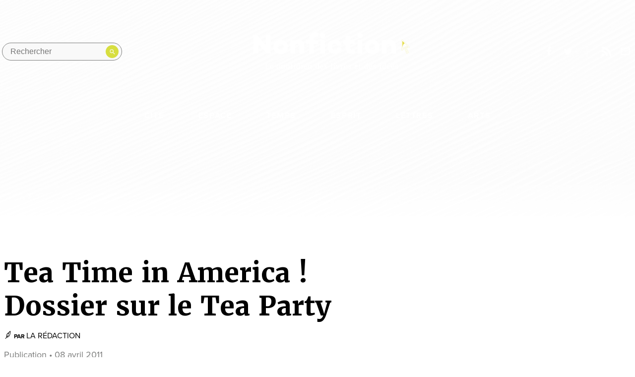

--- FILE ---
content_type: text/html; charset=UTF-8
request_url: https://www.nonfiction.fr/article-4480-tea_time_in_america__dossier_sur_le_tea_party.htm
body_size: 14202
content:


<!doctype html>
<html class="no-js" lang="fr">
<head>
    <meta http-equiv="x-ua-compatible" content="ie=edge">
  <title>Tea Time in America ! Dossier sur le Tea Party - Nonfiction.fr le portail des livres et des id&eacute;es</title>

  <meta name="description" content="">
  <meta name="viewport" content="width=device-width, initial-scale=1">

  <link rel="stylesheet" href="./js/vendor/video-js.min.css">
  <link rel="stylesheet" href="./style.css?q=20230530">

  <!--
    Icons Management
    @link : https://realfavicongenerator.net/
  -->
  <link rel="apple-touch-icon" sizes="180x180" href="./assets/img/icons/apple-touch-icon.png">
    <link rel="icon" type="image/png" sizes="16x16" href="favicon.ico">
  <link rel="manifest" href="./assets/img/icons/site.webmanifest">
  <link rel="mask-icon" href="./assets/img/icons/safari-pinned-tab.svg" color="#ea2745">
  <link rel="shortcut icon" href="favicon.ico">
  <meta name="msapplication-TileColor" content="#ffffff">
  <meta name="msapplication-config" content="./assets/img/icons/browserconfig.xml">
  <meta name="theme-color" content="#ffffff">

    <!-- Facebook & Open Graph tags -->
  <meta property="og:title" content="" />
  <meta property="og:type" content="website" />
  <meta property="og:url" content="" />
  <meta property="og:image" content="" />
  <meta property="og:site_name" content="" />
  <meta property="og:description" content="" />

  <!-- Twitter tags -->
  <meta name="twitter:card" content="summary" />
  <meta name="twitter:title" content="" />
  <meta name="twitter:description" content="" />
  <meta name="twitter:image" content="" />

  <link rel="me" href="https://social.sciences.re/@nonfiction_fr"></link>
<script async charset="utf-8" src="//cdn.iframe.ly/embed.js?key=13fe269961a8562a88f9c963e69bb891" ></script>
</head>

<body class="single category category--litterature">
  <!--[if lte IE 9]>
  <p class="browserupgrade">You are using an <strong>outdated</strong> browser.
    Please <a href="https://browsehappy.com/">upgrade your browser</a> to improve your experience and security.</p>
<![endif]-->
      <main class="app-container f-pn" data-category="">
        <header class="db pb6-ns js-reveal">
          <section class="flex justify-between-ns mw8-ns center justify-center-ns justify-between items-center pv3-ns ph0-ns ph3 ph3-m pt5-l">
            <a href="#" class="header__burger dn-ns db black">Menu</a>
            <div class="header__search absolute relative-ns flex-ns pa1">    <form method="post" class="flex items-center" action="recherche.htm">      <input type="search" name="text" aria-label="Rechercher dans le site" placeholder="Rechercher" class="db ba br-pill pa2 ph3 pr4 bg-grey-brighter">
      <button type="submit" value="" class="">
        <svg version="1.1" xmlns="http://www.w3.org/2000/svg" xmlns:xlink="http://www.w3.org/1999/xlink" x="0px" y="0px"
        viewBox="0 0 17.5 17.5" enable-background="new 0 0 17.5 17.5" xml:space="preserve">
        <path fill="#ffffff" d="M12.5,11h-0.8l-0.3-0.3c1-1.1,1.6-2.6,1.6-4.2C13,2.9,10.1,0,6.5,0S0,2.9,0,6.5S2.9,13,6.5,13c1.6,0,3.1-0.6,4.2-1.6
        l0.3,0.3v0.8l5,5l1.5-1.5L12.5,11z M6.5,11C4,11,2,9,2,6.5S4,2,6.5,2S11,4,11,6.5S9,11,6.5,11z"/>
      </svg>
    </button>
  </form>
</div>            <a href="http://www.nonfiction.fr/" class="tc center w-20-ns w-50 dn-ns db pt1">
  <svg version="1.1" class="header__logo center" xmlns="http://www.w3.org/2000/svg" xmlns:xlink="http://www.w3.org/1999/xlink" x="0px" y="0px"
       viewBox="0 0 585 110" enable-background="new 0 0 585 148" width="585" height="80" xml:space="preserve">
    <g>
      <g>
        <path fill="#E5DE4E" d="M581.6,56.9L555,29.7c-0.4-0.4-1-0.5-1.5-0.3c-0.5,0.2-0.8,0.7-0.8,1.2v38.1c0,0.5,0.3,1,0.8,1.2
              c0.5,0.2,1.1,0.1,1.5-0.3l7.8-8.1l8.1,18.9c0.1,0.3,0.4,0.6,0.7,0.7c0.2,0.1,0.3,0.1,0.5,0.1c0.2,0,0.4,0,0.6-0.1l5.1-2.4
              c0.7-0.3,1-1.1,0.7-1.8l-8.2-18.2l10.5,0.3c0.6,0,1-0.3,1.3-0.8C582.1,57.8,582,57.3,581.6,56.9z M568.1,56.2
              c-0.5,0-0.9,0.2-1.1,0.6c-0.3,0.4-0.3,0.9-0.1,1.3l8.5,19l-2.6,1.2l-8.3-19.5c-0.2-0.4-0.5-0.7-1-0.8c-0.1,0-0.2,0-0.2,0
              c-0.4,0-0.7,0.1-1,0.4l-6.9,7.2l0-4.3c0-4.5,1-9,3.2-12.9c1.3-2.3,2.9-4.3,4.8-5.1c0.5-0.2,1-0.1,1.4,0.3l12.6,12.9L568.1,56.2z"
              />
        <path fill="#0F180F" d="M581.6,56.9L555,29.7c-0.4-0.4-1-0.5-1.5-0.3c-0.5,0.2-0.8,0.7-0.8,1.2v38.1c0,0.5,0.3,1,0.8,1.2c0.5,0.2,1.1,0.1,1.5-0.3
              l7.8-8.1l8.1,18.9c0.1,0.3,0.4,0.6,0.7,0.7c0.2,0.1,0.3,0.1,0.5,0.1c0.2,0,0.4,0,0.6-0.1l5.1-2.4c0.7-0.3,1-1.1,0.7-1.8l-8.2-18.2
              l10.5,0.3c0.6,0,1-0.3,1.3-0.8C582.1,57.8,582,57.3,581.6,56.9z M568.1,56.2c-0.5,0-0.9,0.2-1.1,0.6c-0.3,0.4-0.3,0.9-0.1,1.3
              l8.5,19l-2.6,1.2l-8.3-19.5c-0.2-0.4-0.5-0.7-1-0.8c-0.1,0-0.2,0-0.2,0c-0.4,0-0.7,0.1-1,0.4l-6.9,7.2l0-31.5l22,22.4L568.1,56.2z
              "/>
      </g>
      <g fill="#0F180F">
        <path d="M64,81H50.5L17.1,42.8V81H-0.2V11.3H13l33.7,39.3V11.3H64V81z"/>
        <path d="M128.5,56.1c0,15.2-11.3,26.5-27,26.5s-27-11.3-27-26.5c0-15,11.3-26,27-26S128.5,41.1,128.5,56.1z
              M112.8,56.2c0-6.5-4.5-11.7-11.2-11.7c-6.8,0-11.3,5.2-11.3,11.7c0,6.7,4.5,12,11.3,12C108.3,68.2,112.8,62.9,112.8,56.2z"/>
        <path d="M189.5,52.6V81h-16.7V55.3c0-7.1-3.6-10.5-9-10.5c-3.1,0-6.4,1.7-9.2,5V81h-16.6V31.3h16.6v3.4
              c4-3.2,8.4-4.9,13.7-4.9C180.9,29.7,189.5,38.5,189.5,52.6z"/>
        <path d="M242.2,31.3v14.3h-17.5V81h-16.6V45.5h-12.2V31.3h12.2v-6C208.1,11,217.2,2,229.9,2c4,0,8.2,0.5,13.2,1.8
              l-2.3,13.9c-2.4-0.5-5.3-0.9-7.6-0.9c-5.2,0-8.6,3.2-8.6,8.1v6.4H242.2z"/>
        <path d="M247.9,14.1c0-5.4,4.3-9.4,9.7-9.4c5.3,0,9.7,4,9.7,9.4c0,5.3-4.4,9.3-9.7,9.3
              C252.2,23.5,247.9,19.5,247.9,14.1z M266.1,81h-16.6V31.3h16.6V81z"/>
        <path d="M313.2,60.6h15.7c-1.1,12.8-11.7,21.5-25.4,21.5c-15.7,0-27.2-10.9-27.2-26.1c0-15.1,11.5-26,27.2-26
              c13.7,0,24.3,8.7,25.4,21.5h-15.7c-0.8-4.5-4.6-7.5-9.7-7.5c-7.1,0-11.4,5.1-11.4,11.9c0,6.8,4.3,12,11.4,12
              C308.5,68.1,312.3,65.1,313.2,60.6z"/>
        <path d="M379,80.1c-6.5,2.1-10.2,2.5-15.1,2.5c-12,0-20-8.8-20-22.3V45.5h-9.7V31.3h9.7V14.3h16.6v16.9h16.9v14.3
              h-16.9v14.3c0,5,2.9,7.5,7.8,7.5c2.4,0,5.1-0.5,8.8-1.2L379,80.1z"/>
        <path d="M387.4,14.1c0-5.4,4.3-9.4,9.7-9.4c5.3,0,9.7,4,9.7,9.4c0,5.3-4.4,9.3-9.7,9.3
              C391.7,23.5,387.4,19.5,387.4,14.1z M405.5,81h-16.6V31.3h16.6V81z"/>
        <path d="M469.6,56.1c0,15.2-11.3,26.5-27,26.5c-15.7,0-27-11.3-27-26.5c0-15,11.3-26,27-26
              C458.4,30.1,469.6,41.1,469.6,56.1z M454,56.2c0-6.5-4.5-11.7-11.2-11.7c-6.8,0-11.3,5.2-11.3,11.7c0,6.7,4.5,12,11.3,12
              C449.4,68.2,454,62.9,454,56.2z"/>
        <path d="M530.6,52.6V81h-16.7V55.3c0-7.1-3.6-10.5-9-10.5c-3.1,0-6.4,1.7-9.2,5V81H479V31.3h16.6v3.4
              c4-3.2,8.4-4.9,13.7-4.9C522,29.7,530.6,38.5,530.6,52.6z"/>
      </g>
    </g>
  </svg>
</a>
<a href="http://www.nonfiction.fr/" class="tc w-25-ns w-50 dn db-ns center">
  <svg version="1.1" class="header__logo db" xmlns="http://www.w3.org/2000/svg" xmlns:xlink="http://www.w3.org/1999/xlink" x="0px" y="0px"
       viewBox="0 0 585 148" enable-background="new 0 0 585 148" width="585" height="80" xml:space="preserve">
    <g>
      <g>
        <path fill="#E5DE4E" d="M581.6,56.9L555,29.7c-0.4-0.4-1-0.5-1.5-0.3c-0.5,0.2-0.8,0.7-0.8,1.2v38.1c0,0.5,0.3,1,0.8,1.2
              c0.5,0.2,1.1,0.1,1.5-0.3l7.8-8.1l8.1,18.9c0.1,0.3,0.4,0.6,0.7,0.7c0.2,0.1,0.3,0.1,0.5,0.1c0.2,0,0.4,0,0.6-0.1l5.1-2.4
              c0.7-0.3,1-1.1,0.7-1.8l-8.2-18.2l10.5,0.3c0.6,0,1-0.3,1.3-0.8C582.1,57.8,582,57.3,581.6,56.9z M568.1,56.2
              c-0.5,0-0.9,0.2-1.1,0.6c-0.3,0.4-0.3,0.9-0.1,1.3l8.5,19l-2.6,1.2l-8.3-19.5c-0.2-0.4-0.5-0.7-1-0.8c-0.1,0-0.2,0-0.2,0
              c-0.4,0-0.7,0.1-1,0.4l-6.9,7.2l0-4.3c0-4.5,1-9,3.2-12.9c1.3-2.3,2.9-4.3,4.8-5.1c0.5-0.2,1-0.1,1.4,0.3l12.6,12.9L568.1,56.2z"
              />
        <path class="svg__arrow" fill="#0F180F" d="M581.6,56.9L555,29.7c-0.4-0.4-1-0.5-1.5-0.3c-0.5,0.2-0.8,0.7-0.8,1.2v38.1c0,0.5,0.3,1,0.8,1.2c0.5,0.2,1.1,0.1,1.5-0.3
              l7.8-8.1l8.1,18.9c0.1,0.3,0.4,0.6,0.7,0.7c0.2,0.1,0.3,0.1,0.5,0.1c0.2,0,0.4,0,0.6-0.1l5.1-2.4c0.7-0.3,1-1.1,0.7-1.8l-8.2-18.2
              l10.5,0.3c0.6,0,1-0.3,1.3-0.8C582.1,57.8,582,57.3,581.6,56.9z M568.1,56.2c-0.5,0-0.9,0.2-1.1,0.6c-0.3,0.4-0.3,0.9-0.1,1.3
              l8.5,19l-2.6,1.2l-8.3-19.5c-0.2-0.4-0.5-0.7-1-0.8c-0.1,0-0.2,0-0.2,0c-0.4,0-0.7,0.1-1,0.4l-6.9,7.2l0-31.5l22,22.4L568.1,56.2z
              "/>
      </g>
      <g fill="#0F180F" class="svg__logotype">
        <path d="M64,81H50.5L17.1,42.8V81H-0.2V11.3H13l33.7,39.3V11.3H64V81z"/>
        <path d="M128.5,56.1c0,15.2-11.3,26.5-27,26.5s-27-11.3-27-26.5c0-15,11.3-26,27-26S128.5,41.1,128.5,56.1z
              M112.8,56.2c0-6.5-4.5-11.7-11.2-11.7c-6.8,0-11.3,5.2-11.3,11.7c0,6.7,4.5,12,11.3,12C108.3,68.2,112.8,62.9,112.8,56.2z"/>
        <path d="M189.5,52.6V81h-16.7V55.3c0-7.1-3.6-10.5-9-10.5c-3.1,0-6.4,1.7-9.2,5V81h-16.6V31.3h16.6v3.4
              c4-3.2,8.4-4.9,13.7-4.9C180.9,29.7,189.5,38.5,189.5,52.6z"/>
        <path d="M242.2,31.3v14.3h-17.5V81h-16.6V45.5h-12.2V31.3h12.2v-6C208.1,11,217.2,2,229.9,2c4,0,8.2,0.5,13.2,1.8
              l-2.3,13.9c-2.4-0.5-5.3-0.9-7.6-0.9c-5.2,0-8.6,3.2-8.6,8.1v6.4H242.2z"/>
        <path d="M247.9,14.1c0-5.4,4.3-9.4,9.7-9.4c5.3,0,9.7,4,9.7,9.4c0,5.3-4.4,9.3-9.7,9.3
              C252.2,23.5,247.9,19.5,247.9,14.1z M266.1,81h-16.6V31.3h16.6V81z"/>
        <path d="M313.2,60.6h15.7c-1.1,12.8-11.7,21.5-25.4,21.5c-15.7,0-27.2-10.9-27.2-26.1c0-15.1,11.5-26,27.2-26
              c13.7,0,24.3,8.7,25.4,21.5h-15.7c-0.8-4.5-4.6-7.5-9.7-7.5c-7.1,0-11.4,5.1-11.4,11.9c0,6.8,4.3,12,11.4,12
              C308.5,68.1,312.3,65.1,313.2,60.6z"/>
        <path d="M379,80.1c-6.5,2.1-10.2,2.5-15.1,2.5c-12,0-20-8.8-20-22.3V45.5h-9.7V31.3h9.7V14.3h16.6v16.9h16.9v14.3
              h-16.9v14.3c0,5,2.9,7.5,7.8,7.5c2.4,0,5.1-0.5,8.8-1.2L379,80.1z"/>
        <path d="M387.4,14.1c0-5.4,4.3-9.4,9.7-9.4c5.3,0,9.7,4,9.7,9.4c0,5.3-4.4,9.3-9.7,9.3
              C391.7,23.5,387.4,19.5,387.4,14.1z M405.5,81h-16.6V31.3h16.6V81z"/>
        <path d="M469.6,56.1c0,15.2-11.3,26.5-27,26.5c-15.7,0-27-11.3-27-26.5c0-15,11.3-26,27-26
              C458.4,30.1,469.6,41.1,469.6,56.1z M454,56.2c0-6.5-4.5-11.7-11.2-11.7c-6.8,0-11.3,5.2-11.3,11.7c0,6.7,4.5,12,11.3,12
              C449.4,68.2,454,62.9,454,56.2z"/>
        <path d="M530.6,52.6V81h-16.7V55.3c0-7.1-3.6-10.5-9-10.5c-3.1,0-6.4,1.7-9.2,5V81H479V31.3h16.6v3.4
              c4-3.2,8.4-4.9,13.7-4.9C522,29.7,530.6,38.5,530.6,52.6z"/>
      </g>
      <g class="svg__baseline" fill="#0F180F">
        <path d="M43.7,138.4v-1.4l2.2-0.4v-16.2l-2.1-0.3v-1.4h7.6v1.4l-2.5,0.3v16.2l6.6-0.2l1.6-4.1l1.7,0.3l-0.9,5.8
              H43.7z"/>
        <path d="M68,138.6c-1.1,0-2.1-0.2-2.9-0.6c-0.8-0.4-1.5-0.9-2.1-1.6s-1-1.5-1.2-2.4c-0.3-0.9-0.4-2-0.4-3.1
              c0-1.2,0.2-2.2,0.5-3.1c0.3-1,0.8-1.8,1.4-2.4c0.6-0.7,1.4-1.2,2.2-1.6c0.8-0.4,1.8-0.6,2.8-0.6c1.6,0,2.9,0.4,3.8,1.3
              c0.9,0.9,1.4,2.2,1.5,3.9c0,0.6,0,1.1,0,1.5c0,0.4-0.1,0.8-0.1,1.1h-9v0.1c0,1,0.2,1.8,0.4,2.5s0.6,1.3,1,1.7
              c0.4,0.4,0.9,0.8,1.4,1s1.1,0.3,1.6,0.3c0.4,0,0.7,0,1.1-0.1c0.4-0.1,0.7-0.2,1.1-0.3c0.3-0.1,0.7-0.2,1-0.4
              c0.3-0.1,0.5-0.3,0.7-0.4l0.5,1.3c-0.3,0.2-0.6,0.5-1,0.7c-0.4,0.2-0.8,0.4-1.3,0.6c-0.5,0.2-1,0.3-1.5,0.4
              C69,138.6,68.5,138.6,68,138.6z M67.6,124.7c-0.4,0-0.8,0.1-1.2,0.2s-0.7,0.4-1,0.8c-0.3,0.4-0.5,0.8-0.7,1.5
              c-0.2,0.6-0.3,1.4-0.3,2.3h6c0-0.2,0-0.4,0-0.5c0-0.2,0-0.4,0-0.5c0-0.5-0.1-0.9-0.2-1.4c-0.1-0.4-0.3-0.8-0.5-1.2
              c-0.2-0.3-0.5-0.6-0.9-0.8C68.6,124.8,68.2,124.7,67.6,124.7z"/>
        <path d="M93.5,143.4l2.7-0.3V139l0.1-2.2c-0.2,0.2-0.5,0.5-0.8,0.7c-0.3,0.2-0.6,0.4-1,0.6
              c-0.4,0.2-0.7,0.3-1.2,0.4c-0.4,0.1-0.9,0.2-1.4,0.2c-0.8,0-1.5-0.1-2.2-0.4c-0.7-0.3-1.3-0.7-1.9-1.3c-0.5-0.6-1-1.4-1.3-2.3
              c-0.3-0.9-0.5-2-0.5-3.3c0-1.1,0.2-2.2,0.5-3.2c0.4-1,0.9-1.8,1.5-2.6s1.5-1.3,2.4-1.7c0.9-0.4,2-0.6,3.2-0.6c0.6,0,1.2,0,1.8,0.1
              c0.6,0.1,1.1,0.2,1.6,0.3l1.3-0.4h0l0.6,0.5v19.3l1.8,0.3v1.4h-7.4V143.4z M93.3,136.7c0.3,0,0.7,0,1-0.1c0.3-0.1,0.6-0.2,0.8-0.3
              c0.3-0.1,0.5-0.3,0.7-0.4c0.2-0.2,0.4-0.3,0.5-0.4v-9.8c-0.1-0.1-0.2-0.2-0.3-0.3c-0.2-0.1-0.3-0.2-0.6-0.3
              c-0.2-0.1-0.5-0.1-0.8-0.2c-0.3,0-0.6-0.1-0.9-0.1c-0.6,0-1.1,0.1-1.6,0.3c-0.5,0.2-1,0.6-1.4,1c-0.4,0.5-0.7,1.1-0.9,1.9
              c-0.2,0.8-0.4,1.7-0.4,2.9c0,1,0.1,1.9,0.3,2.6c0.2,0.7,0.5,1.4,0.8,1.8c0.3,0.5,0.8,0.8,1.2,1.1
              C92.2,136.5,92.7,136.7,93.3,136.7z"/>
        <path d="M115.8,138.7c-0.5,0-1-0.1-1.2-0.3c-0.3-0.2-0.4-0.6-0.4-1.1v-0.5c-0.2,0.2-0.5,0.4-0.9,0.7
              c-0.3,0.2-0.7,0.4-1.1,0.6c-0.4,0.2-0.8,0.3-1.3,0.5c-0.4,0.1-0.9,0.2-1.4,0.2c-0.8,0-1.5-0.1-2.1-0.3c-0.6-0.2-1.1-0.5-1.4-1
              c-0.4-0.5-0.6-1.1-0.8-1.8c-0.2-0.7-0.3-1.6-0.3-2.7v-7.4l-1.5-0.6v-1.2l3.8-0.4h0l0.6,0.4v9.1c0,0.7,0,1.3,0.1,1.8
              c0.1,0.5,0.2,0.9,0.4,1.2c0.2,0.3,0.5,0.5,0.8,0.7c0.3,0.1,0.8,0.2,1.3,0.2c0.4,0,0.7,0,1.1-0.1c0.3-0.1,0.6-0.2,0.9-0.3
              c0.3-0.1,0.5-0.2,0.8-0.4c0.2-0.1,0.4-0.3,0.6-0.4v-10l-1.8-0.6v-1.3l4-0.4h0l0.7,0.4v13.3h1.6v1.3c-0.3,0.1-0.7,0.2-1.1,0.3
              C116.8,138.6,116.3,138.7,115.8,138.7z"/>
        <path d="M121.3,130.9c0-1.2,0.2-2.3,0.6-3.3c0.4-1,0.9-1.8,1.6-2.4c0.7-0.7,1.4-1.2,2.2-1.5s1.7-0.5,2.6-0.5
              c1.2,0,2.2,0.2,3,0.6c0.8,0.4,1.5,1,2.1,1.7s0.9,1.5,1.2,2.5c0.3,0.9,0.4,2,0.4,3c0,1.2-0.2,2.3-0.6,3.3c-0.4,1-0.9,1.8-1.6,2.4
              c-0.7,0.7-1.4,1.2-2.2,1.5s-1.7,0.5-2.6,0.5c-1.2,0-2.2-0.2-3-0.6c-0.8-0.4-1.5-1-2.1-1.7c-0.5-0.7-0.9-1.5-1.2-2.5
              C121.4,133,121.3,132,121.3,130.9z M128.1,137.1c1.2,0,2.1-0.5,2.7-1.5c0.6-1,0.9-2.4,0.9-4.4c0-0.9-0.1-1.7-0.2-2.5
              s-0.3-1.5-0.6-2c-0.3-0.6-0.7-1-1.1-1.4c-0.5-0.3-1-0.5-1.7-0.5c-1.2,0-2.2,0.5-2.7,1.5c-0.6,1-0.9,2.4-0.9,4.4
              c0,0.9,0.1,1.7,0.2,2.5c0.1,0.8,0.3,1.5,0.6,2c0.3,0.6,0.7,1,1.1,1.4C126.9,136.9,127.4,137.1,128.1,137.1z"/>
        <path d="M139.8,135.6v-10.1h-1.9v-1.2c0.3-0.1,0.5-0.2,0.8-0.3c0.3-0.1,0.5-0.2,0.6-0.3c0.3-0.2,0.5-0.5,0.7-1
              c0.1-0.2,0.2-0.4,0.3-0.6s0.2-0.5,0.3-0.8c0.1-0.3,0.2-0.5,0.3-0.8c0.1-0.2,0.1-0.4,0.2-0.6h1.7v3.6h4.4v1.9h-4.4v7.8
              c0,0.8,0,1.4,0,1.8c0,0.4,0.1,0.8,0.2,1c0.1,0.2,0.2,0.3,0.4,0.4c0.2,0,0.5,0.1,0.8,0.1h0c0.3,0,0.5,0,0.8-0.1
              c0.3,0,0.5-0.1,0.8-0.1c0.3,0,0.5-0.1,0.7-0.2c0.2-0.1,0.4-0.1,0.5-0.2h0l0.4,1.3c-0.2,0.2-0.5,0.3-0.9,0.5
              c-0.4,0.2-0.8,0.3-1.2,0.5c-0.4,0.1-0.9,0.3-1.3,0.3c-0.5,0.1-0.9,0.1-1.3,0.1h0c-0.5,0-0.9-0.1-1.2-0.2c-0.4-0.1-0.7-0.3-0.9-0.5
              c-0.3-0.2-0.5-0.6-0.6-0.9C139.8,136.6,139.8,136.2,139.8,135.6z"/>
        <path d="M149.8,138.4v-1.4l2.1-0.2v-10.8l-1.8-0.6v-1.6l4-0.5h0.1l0.7,0.5v13l2.1,0.2v1.4H149.8z M152.9,120.8
              c-0.3,0-0.5,0-0.7-0.1c-0.2-0.1-0.4-0.2-0.5-0.4c-0.1-0.2-0.3-0.3-0.3-0.6c-0.1-0.2-0.1-0.5-0.1-0.7c0-0.3,0-0.5,0.1-0.8
              c0.1-0.3,0.2-0.5,0.4-0.7c0.2-0.2,0.4-0.4,0.6-0.5c0.2-0.1,0.5-0.2,0.8-0.2h0c0.3,0,0.5,0.1,0.8,0.2c0.2,0.1,0.4,0.2,0.5,0.4
              c0.1,0.2,0.3,0.4,0.3,0.6c0.1,0.2,0.1,0.4,0.1,0.7c0,0.3,0,0.6-0.1,0.8c-0.1,0.2-0.2,0.5-0.4,0.7c-0.2,0.2-0.4,0.3-0.6,0.4
              C153.6,120.7,153.3,120.8,152.9,120.8L152.9,120.8z"/>
        <path d="M165.6,138.6c-0.8,0-1.5-0.1-2.2-0.4c-0.7-0.3-1.3-0.7-1.9-1.4c-0.5-0.6-1-1.4-1.3-2.3
              c-0.3-0.9-0.5-2-0.5-3.2c0-1.1,0.2-2.2,0.5-3.2c0.4-1,0.9-1.9,1.5-2.6c0.7-0.7,1.5-1.3,2.4-1.7c0.9-0.4,2-0.6,3.2-0.6
              c0.4,0,0.8,0,1.2,0.1c0.4,0,0.8,0.1,1.2,0.2v-4.8l-2.6-0.2v-1.2l4.7-0.6h0.1l0.6,0.5v19.8h1.5v1.4c-0.4,0.1-0.8,0.2-1.3,0.3
              c-0.5,0.1-1,0.2-1.6,0.2c-0.2,0-0.4,0-0.6,0s-0.3-0.1-0.4-0.2c-0.1-0.1-0.2-0.2-0.3-0.4c-0.1-0.2-0.1-0.4-0.1-0.7v-0.6
              c-0.2,0.2-0.5,0.5-0.8,0.7c-0.3,0.2-0.6,0.4-1,0.6c-0.4,0.2-0.8,0.3-1.2,0.4C166.6,138.6,166.1,138.6,165.6,138.6z M166.8,136.7
              c0.3,0,0.7,0,1-0.1c0.3-0.1,0.6-0.2,0.8-0.3c0.3-0.1,0.5-0.3,0.7-0.4s0.4-0.3,0.5-0.4v-9.8c-0.1-0.1-0.2-0.2-0.3-0.3
              c-0.2-0.1-0.4-0.2-0.6-0.3c-0.2-0.1-0.5-0.1-0.8-0.2s-0.6-0.1-0.9-0.1c-0.6,0-1.1,0.1-1.6,0.3c-0.5,0.2-1,0.6-1.3,1.1
              c-0.4,0.5-0.7,1.1-0.9,1.9c-0.2,0.8-0.4,1.7-0.4,2.9c0,1,0.1,1.9,0.3,2.6c0.2,0.7,0.5,1.3,0.8,1.8c0.4,0.5,0.8,0.8,1.2,1.1
              C165.8,136.5,166.3,136.7,166.8,136.7z"/>
        <path d="M177.1,138.4v-1.4l2.1-0.2v-10.8l-1.8-0.6v-1.6l4-0.5h0.1l0.7,0.5v13l2.1,0.2v1.4H177.1z M180.3,120.8
              c-0.3,0-0.5,0-0.7-0.1c-0.2-0.1-0.4-0.2-0.5-0.4c-0.1-0.2-0.3-0.3-0.3-0.6c-0.1-0.2-0.1-0.5-0.1-0.7c0-0.3,0-0.5,0.1-0.8
              c0.1-0.3,0.2-0.5,0.4-0.7c0.2-0.2,0.4-0.4,0.6-0.5c0.2-0.1,0.5-0.2,0.8-0.2h0c0.3,0,0.5,0.1,0.8,0.2c0.2,0.1,0.4,0.2,0.5,0.4
              c0.1,0.2,0.3,0.4,0.3,0.6c0.1,0.2,0.1,0.4,0.1,0.7c0,0.3,0,0.6-0.1,0.8c-0.1,0.2-0.2,0.5-0.4,0.7c-0.2,0.2-0.4,0.3-0.6,0.4
              C181,120.7,180.7,120.8,180.3,120.8L180.3,120.8z"/>
        <path d="M193.8,138.6c-1.1,0-2.1-0.2-2.9-0.6c-0.8-0.4-1.5-0.9-2.1-1.6s-1-1.5-1.2-2.4c-0.3-0.9-0.4-2-0.4-3.1
              c0-1.2,0.2-2.2,0.5-3.1c0.3-1,0.8-1.8,1.4-2.4c0.6-0.7,1.4-1.2,2.2-1.6c0.8-0.4,1.8-0.6,2.8-0.6c1.6,0,2.9,0.4,3.8,1.3
              s1.4,2.2,1.5,3.9c0,0.6,0,1.1,0,1.5c0,0.4-0.1,0.8-0.1,1.1h-9v0.1c0,1,0.2,1.8,0.4,2.5c0.3,0.7,0.6,1.3,1,1.7
              c0.4,0.4,0.9,0.8,1.4,1c0.5,0.2,1.1,0.3,1.6,0.3c0.4,0,0.7,0,1.1-0.1c0.4-0.1,0.7-0.2,1.1-0.3c0.3-0.1,0.7-0.2,1-0.4
              c0.3-0.1,0.5-0.3,0.7-0.4l0.5,1.3c-0.3,0.2-0.6,0.5-1,0.7c-0.4,0.2-0.8,0.4-1.3,0.6c-0.5,0.2-1,0.3-1.5,0.4
              C194.9,138.6,194.4,138.6,193.8,138.6z M193.5,124.7c-0.4,0-0.8,0.1-1.2,0.2s-0.7,0.4-1,0.8c-0.3,0.4-0.5,0.8-0.7,1.5
              c-0.2,0.6-0.3,1.4-0.3,2.3h6c0-0.2,0-0.4,0-0.5c0-0.2,0-0.4,0-0.5c0-0.5-0.1-0.9-0.2-1.4c-0.1-0.4-0.3-0.8-0.5-1.2
              c-0.2-0.3-0.5-0.6-0.9-0.8C194.5,124.8,194,124.7,193.5,124.7z"/>
        <path d="M202.9,138.4v-1.4l1.7-0.2v-10.8l-1.8-0.6v-1.6l3.7-0.5h0.1l0.6,0.5v1l0,0.6c0.3-0.3,0.6-0.5,1.1-0.8
              c0.4-0.2,0.9-0.5,1.3-0.7c0.5-0.2,1-0.4,1.5-0.5c0.5-0.1,1-0.2,1.4-0.2c0.9,0,1.6,0.1,2.1,0.3c0.6,0.2,1,0.6,1.3,1.1
              c0.3,0.5,0.5,1.1,0.7,1.9c0.1,0.8,0.2,1.7,0.2,2.8v7.3l1.9,0.2v1.4h-6.5v-1.4l1.7-0.2v-7.3c0-0.7,0-1.3-0.1-1.8
              c-0.1-0.5-0.2-1-0.4-1.3c-0.2-0.3-0.5-0.6-0.8-0.8c-0.3-0.2-0.8-0.3-1.4-0.3c-0.7,0-1.3,0.1-2,0.4c-0.7,0.2-1.2,0.5-1.7,0.9v10.2
              l1.8,0.2v1.4H202.9z"/>
        <path d="M236.9,138.6c-0.8,0-1.5-0.1-2.2-0.4c-0.7-0.3-1.3-0.7-1.9-1.4c-0.5-0.6-1-1.4-1.3-2.3
              c-0.3-0.9-0.5-2-0.5-3.2c0-1.1,0.2-2.2,0.5-3.2c0.4-1,0.9-1.9,1.5-2.6c0.7-0.7,1.5-1.3,2.4-1.7c0.9-0.4,2-0.6,3.2-0.6
              c0.4,0,0.8,0,1.2,0.1c0.4,0,0.8,0.1,1.2,0.2v-4.8l-2.6-0.2v-1.2l4.7-0.6h0.1l0.6,0.5v19.8h1.5v1.4c-0.4,0.1-0.8,0.2-1.3,0.3
              c-0.5,0.1-1,0.2-1.6,0.2c-0.2,0-0.4,0-0.6,0c-0.2,0-0.3-0.1-0.4-0.2c-0.1-0.1-0.2-0.2-0.3-0.4s-0.1-0.4-0.1-0.7v-0.6
              c-0.2,0.2-0.5,0.5-0.8,0.7c-0.3,0.2-0.6,0.4-1,0.6c-0.4,0.2-0.8,0.3-1.2,0.4C237.8,138.6,237.4,138.6,236.9,138.6z M238.1,136.7
              c0.3,0,0.7,0,1-0.1c0.3-0.1,0.6-0.2,0.8-0.3c0.3-0.1,0.5-0.3,0.7-0.4s0.4-0.3,0.5-0.4v-9.8c-0.1-0.1-0.2-0.2-0.3-0.3
              c-0.2-0.1-0.4-0.2-0.6-0.3c-0.2-0.1-0.5-0.1-0.8-0.2c-0.3,0-0.6-0.1-0.9-0.1c-0.6,0-1.1,0.1-1.6,0.3c-0.5,0.2-1,0.6-1.3,1.1
              c-0.4,0.5-0.7,1.1-0.9,1.9c-0.2,0.8-0.4,1.7-0.4,2.9c0,1,0.1,1.9,0.3,2.6c0.2,0.7,0.5,1.3,0.8,1.8c0.4,0.5,0.8,0.8,1.2,1.1
              C237,136.5,237.5,136.7,238.1,136.7z"/>
        <path d="M255.1,138.6c-1.1,0-2.1-0.2-2.9-0.6c-0.8-0.4-1.5-0.9-2.1-1.6c-0.6-0.7-1-1.5-1.2-2.4
              c-0.3-0.9-0.4-2-0.4-3.1c0-1.2,0.2-2.2,0.5-3.1c0.3-1,0.8-1.8,1.4-2.4c0.6-0.7,1.4-1.2,2.2-1.6c0.8-0.4,1.8-0.6,2.8-0.6
              c1.6,0,2.9,0.4,3.8,1.3s1.4,2.2,1.5,3.9c0,0.6,0,1.1,0,1.5c0,0.4-0.1,0.8-0.1,1.1h-9v0.1c0,1,0.2,1.8,0.4,2.5
              c0.3,0.7,0.6,1.3,1,1.7c0.4,0.4,0.9,0.8,1.4,1c0.5,0.2,1.1,0.3,1.6,0.3c0.4,0,0.7,0,1.1-0.1c0.4-0.1,0.7-0.2,1.1-0.3
              c0.3-0.1,0.7-0.2,1-0.4c0.3-0.1,0.5-0.3,0.7-0.4l0.5,1.3c-0.3,0.2-0.6,0.5-1,0.7c-0.4,0.2-0.8,0.4-1.3,0.6c-0.5,0.2-1,0.3-1.5,0.4
              C256.2,138.6,255.7,138.6,255.1,138.6z M254.8,124.7c-0.4,0-0.8,0.1-1.2,0.2s-0.7,0.4-1,0.8c-0.3,0.4-0.5,0.8-0.7,1.5
              c-0.2,0.6-0.3,1.4-0.3,2.3h6c0-0.2,0-0.4,0-0.5c0-0.2,0-0.4,0-0.5c0-0.5-0.1-0.9-0.2-1.4c-0.1-0.4-0.3-0.8-0.5-1.2
              c-0.2-0.3-0.5-0.6-0.9-0.8C255.8,124.8,255.3,124.7,254.8,124.7z"/>
        <path d="M264.4,137.5v-3.4h1.8l0.5,1.9c0.1,0.1,0.2,0.3,0.4,0.4c0.2,0.1,0.4,0.3,0.7,0.4c0.3,0.1,0.5,0.2,0.9,0.3
              c0.3,0.1,0.7,0.1,1,0.1c0.5,0,1-0.1,1.3-0.2c0.3-0.1,0.6-0.3,0.8-0.5c0.2-0.2,0.3-0.4,0.4-0.7c0.1-0.3,0.1-0.5,0.1-0.8
              c0-0.3-0.1-0.6-0.2-0.9c-0.2-0.3-0.4-0.5-0.7-0.8c-0.3-0.2-0.7-0.5-1.2-0.7c-0.5-0.2-1.1-0.5-1.7-0.7c-0.7-0.3-1.3-0.6-1.8-0.9
              c-0.5-0.3-0.9-0.6-1.3-1c-0.3-0.4-0.6-0.8-0.7-1.3c-0.2-0.5-0.2-1-0.2-1.6c0-0.6,0.1-1.1,0.4-1.6c0.3-0.5,0.6-0.9,1.1-1.2
              c0.5-0.3,1-0.6,1.7-0.8c0.7-0.2,1.4-0.3,2.1-0.3c0.5,0,1,0,1.5,0.1c0.5,0.1,0.9,0.1,1.2,0.2c0.4,0.1,0.7,0.2,1,0.3
              c0.3,0.1,0.5,0.2,0.7,0.2v3.2l-1.7,0l-0.6-1.7c-0.1-0.2-0.4-0.4-0.7-0.6c-0.4-0.2-0.9-0.3-1.4-0.3c-0.5,0-0.8,0-1.2,0.1
              c-0.3,0.1-0.6,0.2-0.8,0.4c-0.2,0.2-0.3,0.4-0.4,0.6c-0.1,0.2-0.1,0.5-0.1,0.7c0,0.5,0.1,0.8,0.3,1.1s0.5,0.5,0.8,0.8
              c0.3,0.2,0.7,0.4,1.1,0.5c0.4,0.2,0.8,0.3,1.3,0.5c0.6,0.3,1.2,0.5,1.7,0.8c0.5,0.3,1,0.6,1.4,1c0.4,0.4,0.7,0.8,1,1.3
              c0.2,0.5,0.4,1.1,0.4,1.7c0,0.7-0.1,1.3-0.4,1.8c-0.3,0.5-0.6,1-1.1,1.4c-0.5,0.4-1.1,0.7-1.8,0.9c-0.7,0.2-1.5,0.3-2.4,0.3
              c-0.5,0-1,0-1.5-0.1c-0.5-0.1-1-0.2-1.4-0.3c-0.5-0.1-0.9-0.2-1.3-0.4C264.9,137.7,264.6,137.6,264.4,137.5z"/>
        <path d="M287.8,138.4v-1.4l2.1-0.2v-18.1l-2.1-0.2v-1.2l4.4-0.6h0l0.6,0.5v19.7l2.2,0.2v1.4H287.8z"/>
        <path d="M297.7,138.4v-1.4l2.1-0.2v-10.8l-1.8-0.6v-1.6l4-0.5h0.1l0.7,0.5v13l2.1,0.2v1.4H297.7z M300.9,120.8
              c-0.3,0-0.5,0-0.7-0.1c-0.2-0.1-0.4-0.2-0.5-0.4c-0.1-0.2-0.3-0.3-0.3-0.6c-0.1-0.2-0.1-0.5-0.1-0.7c0-0.3,0-0.5,0.1-0.8
              c0.1-0.3,0.2-0.5,0.4-0.7c0.2-0.2,0.4-0.4,0.6-0.5c0.2-0.1,0.5-0.2,0.8-0.2h0c0.3,0,0.5,0.1,0.8,0.2c0.2,0.1,0.4,0.2,0.5,0.4
              c0.1,0.2,0.3,0.4,0.3,0.6c0.1,0.2,0.1,0.4,0.1,0.7c0,0.3,0,0.6-0.1,0.8c-0.1,0.2-0.2,0.5-0.4,0.7c-0.2,0.2-0.4,0.3-0.6,0.4
              C301.5,120.7,301.2,120.8,300.9,120.8L300.9,120.8z"/>
        <path d="M313.2,138.6l-5.2-13.2l-1.3-0.4v-1.4h6.6v1.4l-2.1,0.4l2.5,7.2l1.2,3.7l1-3.5l2.4-7.3l-1.8-0.4v-1.4h5.5
              v1.4l-1.3,0.4l-5.1,13.2H313.2z"/>
        <path d="M324,138.4v-1.4l2.1-0.2v-10.8l-1.8-0.6v-1.6l3.7-0.5h0.1l0.6,0.5v0.8l0,1.6h0c0.1-0.1,0.2-0.3,0.5-0.7
              c0.3-0.3,0.6-0.7,1-1c0.4-0.3,0.9-0.6,1.5-0.9c0.6-0.3,1.2-0.4,1.9-0.4c0.2,0,0.4,0,0.5,0c0.1,0,0.2,0,0.3,0.1v3.2
              c0,0-0.1-0.1-0.2-0.1c-0.1,0-0.2-0.1-0.3-0.1c-0.1,0-0.3-0.1-0.4-0.1c-0.2,0-0.3,0-0.5,0c-1,0-1.8,0.1-2.4,0.3
              c-0.6,0.2-1.1,0.4-1.5,0.7v9.5l3.5,0.2v1.4H324z"/>
        <path d="M343.8,138.6c-1.1,0-2.1-0.2-2.9-0.6c-0.8-0.4-1.5-0.9-2.1-1.6s-1-1.5-1.2-2.4c-0.3-0.9-0.4-2-0.4-3.1
              c0-1.2,0.2-2.2,0.5-3.1c0.3-1,0.8-1.8,1.4-2.4c0.6-0.7,1.4-1.2,2.2-1.6c0.8-0.4,1.8-0.6,2.8-0.6c1.6,0,2.9,0.4,3.8,1.3
              c0.9,0.9,1.4,2.2,1.5,3.9c0,0.6,0,1.1,0,1.5c0,0.4-0.1,0.8-0.1,1.1h-9v0.1c0,1,0.2,1.8,0.4,2.5c0.3,0.7,0.6,1.3,1,1.7
              c0.4,0.4,0.9,0.8,1.4,1c0.5,0.2,1.1,0.3,1.6,0.3c0.4,0,0.7,0,1.1-0.1c0.4-0.1,0.7-0.2,1.1-0.3c0.3-0.1,0.7-0.2,1-0.4
              c0.3-0.1,0.5-0.3,0.7-0.4l0.5,1.3c-0.3,0.2-0.6,0.5-1,0.7c-0.4,0.2-0.8,0.4-1.3,0.6c-0.5,0.2-1,0.3-1.5,0.4
              C344.8,138.6,344.3,138.6,343.8,138.6z M343.4,124.7c-0.4,0-0.8,0.1-1.2,0.2c-0.4,0.2-0.7,0.4-1,0.8c-0.3,0.4-0.5,0.8-0.7,1.5
              c-0.2,0.6-0.3,1.4-0.3,2.3h6c0-0.2,0-0.4,0-0.5c0-0.2,0-0.4,0-0.5c0-0.5-0.1-0.9-0.2-1.4c-0.1-0.4-0.3-0.8-0.5-1.2
              c-0.2-0.3-0.5-0.6-0.9-0.8C344.4,124.8,344,124.7,343.4,124.7z"/>
        <path d="M353,137.5v-3.4h1.8l0.5,1.9c0.1,0.1,0.2,0.3,0.4,0.4c0.2,0.1,0.4,0.3,0.7,0.4c0.3,0.1,0.5,0.2,0.9,0.3
              c0.3,0.1,0.7,0.1,1,0.1c0.5,0,1-0.1,1.3-0.2c0.3-0.1,0.6-0.3,0.8-0.5c0.2-0.2,0.3-0.4,0.4-0.7c0.1-0.3,0.1-0.5,0.1-0.8
              c0-0.3-0.1-0.6-0.2-0.9c-0.2-0.3-0.4-0.5-0.7-0.8c-0.3-0.2-0.7-0.5-1.2-0.7c-0.5-0.2-1.1-0.5-1.7-0.7c-0.7-0.3-1.3-0.6-1.8-0.9
              c-0.5-0.3-0.9-0.6-1.3-1c-0.3-0.4-0.6-0.8-0.7-1.3c-0.2-0.5-0.2-1-0.2-1.6c0-0.6,0.1-1.1,0.4-1.6c0.3-0.5,0.6-0.9,1.1-1.2
              c0.5-0.3,1-0.6,1.7-0.8c0.7-0.2,1.4-0.3,2.1-0.3c0.5,0,1,0,1.5,0.1c0.5,0.1,0.9,0.1,1.2,0.2c0.4,0.1,0.7,0.2,1,0.3
              c0.3,0.1,0.5,0.2,0.7,0.2v3.2l-1.7,0l-0.6-1.7c-0.1-0.2-0.4-0.4-0.7-0.6c-0.4-0.2-0.9-0.3-1.4-0.3c-0.5,0-0.8,0-1.2,0.1
              c-0.3,0.1-0.6,0.2-0.8,0.4c-0.2,0.2-0.3,0.4-0.4,0.6c-0.1,0.2-0.1,0.5-0.1,0.7c0,0.5,0.1,0.8,0.3,1.1s0.5,0.5,0.8,0.8
              c0.3,0.2,0.7,0.4,1.1,0.5c0.4,0.2,0.8,0.3,1.3,0.5c0.6,0.3,1.2,0.5,1.7,0.8c0.5,0.3,1,0.6,1.4,1c0.4,0.4,0.7,0.8,1,1.3
              c0.2,0.5,0.4,1.1,0.4,1.7c0,0.7-0.1,1.3-0.4,1.8c-0.3,0.5-0.6,1-1.1,1.4c-0.5,0.4-1.1,0.7-1.8,0.9c-0.7,0.2-1.5,0.3-2.4,0.3
              c-0.5,0-1,0-1.5-0.1c-0.5-0.1-1-0.2-1.4-0.3c-0.5-0.1-0.9-0.2-1.3-0.4C353.6,137.7,353.3,137.6,353,137.5z"/>
        <path d="M383.2,138.6c-1.1,0-2.1-0.2-2.9-0.6c-0.8-0.4-1.5-0.9-2.1-1.6c-0.6-0.7-1-1.5-1.2-2.4
              c-0.3-0.9-0.4-2-0.4-3.1c0-1.2,0.2-2.2,0.5-3.1c0.3-1,0.8-1.8,1.4-2.4c0.6-0.7,1.4-1.2,2.2-1.6c0.8-0.4,1.8-0.6,2.8-0.6
              c1.6,0,2.9,0.4,3.8,1.3c0.9,0.9,1.4,2.2,1.5,3.9c0,0.6,0,1.1,0,1.5c0,0.4-0.1,0.8-0.1,1.1h-9v0.1c0,1,0.2,1.8,0.4,2.5
              s0.6,1.3,1,1.7c0.4,0.4,0.9,0.8,1.4,1s1.1,0.3,1.6,0.3c0.4,0,0.7,0,1.1-0.1c0.4-0.1,0.7-0.2,1.1-0.3c0.3-0.1,0.7-0.2,1-0.4
              c0.3-0.1,0.5-0.3,0.7-0.4l0.5,1.3c-0.3,0.2-0.6,0.5-1,0.7c-0.4,0.2-0.8,0.4-1.3,0.6c-0.5,0.2-1,0.3-1.5,0.4
              C384.3,138x.6,383.7,138.6,383.2,138.6z M382.9,124.7c-0.4,0-0.8,0.1-1.2,0.2c-0.4,0.2-0.7,0.4-1,0.8c-0.3,0.4-0.5,0.8-0.7,1.5
              c-0.2,0.6-0.3,1.4-0.3,2.3h6c0-0.2,0-0.4,0-0.5c0-0.2,0-0.4,0-0.5c0-0.5-0.1-0.9-0.2-1.4c-0.1-0.4-0.3-0.8-0.5-1.2
              c-0.2-0.3-0.5-0.6-0.9-0.8C383.8,124.8,383.4,124.7,382.9,124.7z"/>
        <path d="M393.7,135.6v-10.1h-1.9v-1.2c0.3-0.1,0.5-0.2,0.8-0.3c0.3-0.1,0.5-0.2,0.6-0.3c0.3-0.2,0.5-0.5,0.7-1
              c0.1-0.2,0.2-0.4,0.3-0.6c0.1-0.3,0.2-0.5,0.3-0.8c0.1-0.3,0.2-0.5,0.3-0.8c0.1-0.2,0.1-0.4,0.2-0.6h1.7v3.6h4.4v1.9h-4.4v7.8
              c0,0.8,0,1.4,0,1.8c0,0.4,0.1,0.8,0.2,1c0.1,0.2,0.2,0.3,0.4,0.4c0.2,0,0.5,0.1,0.8,0.1h0c0.3,0,0.5,0,0.8-0.1
              c0.3,0,0.5-0.1,0.8-0.1c0.3,0,0.5-0.1,0.7-0.2c0.2-0.1,0.4-0.1,0.5-0.2h0l0.4,1.3c-0.2,0.2-0.5,0.3-0.9,0.5
              c-0.4,0.2-0.8,0.3-1.2,0.5c-0.4,0.1-0.9,0.3-1.3,0.3c-0.5,0.1-0.9,0.1-1.3,0.1h0c-0.5,0-0.9-0.1-1.2-0.2c-0.4-0.1-0.7-0.3-0.9-0.5
              c-0.3-0.2-0.5-0.6-0.6-0.9C393.8,136.6,393.7,136.2,393.7,135.6z"/>
        <path d="M419.2,138.6c-0.8,0-1.5-0.1-2.2-0.4c-0.7-0.3-1.3-0.7-1.9-1.4c-0.5-0.6-1-1.4-1.3-2.3
              c-0.3-0.9-0.5-2-0.5-3.2c0-1.1,0.2-2.2,0.5-3.2c0.4-1,0.9-1.9,1.5-2.6c0.7-0.7,1.5-1.3,2.4-1.7c0.9-0.4,2-0.6,3.2-0.6
              c0.4,0,0.8,0,1.2,0.1c0.4,0,0.8,0.1,1.2,0.2v-4.8l-2.6-0.2v-1.2l4.7-0.6h0.1l0.6,0.5v19.8h1.5v1.4c-0.4,0.1-0.8,0.2-1.3,0.3
              c-0.5,0.1-1,0.2-1.6,0.2c-0.2,0-0.4,0-0.6,0c-0.2,0-0.3-0.1-0.4-0.2c-0.1-0.1-0.2-0.2-0.3-0.4c-0.1-0.2-0.1-0.4-0.1-0.7v-0.6
              c-0.2,0.2-0.5,0.5-0.8,0.7c-0.3,0.2-0.6,0.4-1,0.6c-0.4,0.2-0.8,0.3-1.2,0.4C420.2,138.6,419.7,138.6,419.2,138.6z M420.4,136.7
              c0.3,0,0.7,0,1-0.1c0.3-0.1,0.6-0.2,0.8-0.3c0.3-0.1,0.5-0.3,0.7-0.4s0.4-0.3,0.5-0.4v-9.8c-0.1-0.1-0.2-0.2-0.3-0.3
              c-0.2-0.1-0.4-0.2-0.6-0.3c-0.2-0.1-0.5-0.1-0.8-0.2c-0.3,0-0.6-0.1-0.9-0.1c-0.6,0-1.1,0.1-1.6,0.3c-0.5,0.2-1,0.6-1.3,1.1
              c-0.4,0.5-0.7,1.1-0.9,1.9c-0.2,0.8-0.4,1.7-0.4,2.9c0,1,0.1,1.9,0.3,2.6c0.2,0.7,0.5,1.3,0.8,1.8c0.4,0.5,0.8,0.8,1.2,1.1
              C419.3,136.5,419.8,136.7,420.4,136.7z"/>
        <path d="M437.5,138.6c-1.1,0-2.1-0.2-2.9-0.6c-0.8-0.4-1.5-0.9-2.1-1.6c-0.6-0.7-1-1.5-1.2-2.4
              c-0.3-0.9-0.4-2-0.4-3.1c0-1.2,0.2-2.2,0.5-3.1c0.3-1,0.8-1.8,1.4-2.4c0.6-0.7,1.4-1.2,2.2-1.6c0.8-0.4,1.8-0.6,2.8-0.6
              c1.6,0,2.9,0.4,3.8,1.3c0.9,0.9,1.4,2.2,1.5,3.9c0,0.6,0,1.1,0,1.5c0,0.4-0.1,0.8-0.1,1.1h-9v0.1c0,1,0.2,1.8,0.4,2.5
              s0.6,1.3,1,1.7c0.4,0.4,0.9,0.8,1.4,1s1.1,0.3,1.6,0.3c0.4,0,0.7,0,1.1-0.1c0.4-0.1,0.7-0.2,1.1-0.3c0.3-0.1,0.7-0.2,1-0.4
              c0.3-0.1,0.5-0.3,0.7-0.4l0.5,1.3c-0.3,0.2-0.6,0.5-1,0.7c-0.4,0.2-0.8,0.4-1.3,0.6c-0.5,0.2-1,0.3-1.5,0.4
              C438.5,138.6,438,138.6,437.5,138.6z M437.1,124.7c-0.4,0-0.8,0.1-1.2,0.2c-0.4,0.2-0.7,0.4-1,0.8c-0.3,0.4-0.5,0.8-0.7,1.5
              c-0.2,0.6-0.3,1.4-0.3,2.3h6c0-0.2,0-0.4,0-0.5c0-0.2,0-0.4,0-0.5c0-0.5-0.1-0.9-0.2-1.4c-0.1-0.4-0.3-0.8-0.5-1.2
              c-0.2-0.3-0.5-0.6-0.9-0.8C438.1,124.8,437.7,124.7,437.1,124.7z"/>
        <path d="M446.7,137.5v-3.4h1.8l0.5,1.9c0.1,0.1,0.2,0.3,0.4,0.4c0.2,0.1,0.4,0.3,0.7,0.4c0.3,0.1,0.5,0.2,0.9,0.3
              c0.3,0.1,0.7,0.1,1,0.1c0.5,0,1-0.1,1.3-0.2c0.3-0.1,0.6-0.3,0.8-0.5c0.2-0.2,0.3-0.4,0.4-0.7c0.1-0.3,0.1-0.5,0.1-0.8
              c0-0.3-0.1-0.6-0.2-0.9c-0.2-0.3-0.4-0.5-0.7-0.8c-0.3-0.2-0.7-0.5-1.2-0.7c-0.5-0.2-1.1-0.5-1.7-0.7c-0.7-0.3-1.3-0.6-1.8-0.9
              c-0.5-0.3-0.9-0.6-1.3-1c-0.3-0.4-0.6-0.8-0.7-1.3c-0.2-0.5-0.2-1-0.2-1.6c0-0.6,0.1-1.1,0.4-1.6c0.3-0.5,0.6-0.9,1.1-1.2
              c0.5-0.3,1-0.6,1.7-0.8c0.7-0.2,1.4-0.3,2.1-0.3c0.5,0,1,0,1.5,0.1c0.5,0.1,0.9,0.1,1.2,0.2c0.4,0.1,0.7,0.2,1,0.3
              c0.3,0.1,0.5,0.2,0.7,0.2v3.2l-1.7,0l-0.6-1.7c-0.1-0.2-0.4-0.4-0.7-0.6c-0.4-0.2-0.9-0.3-1.4-0.3c-0.5,0-0.8,0-1.2,0.1
              c-0.3,0.1-0.6,0.2-0.8,0.4c-0.2,0.2-0.3,0.4-0.4,0.6c-0.1,0.2-0.1,0.5-0.1,0.7c0,0.5,0.1,0.8,0.3,1.1s0.5,0.5,0.8,0.8
              c0.3,0.2,0.7,0.4,1.1,0.5c0.4,0.2,0.8,0.3,1.3,0.5c0.6,0.3,1.2,0.5,1.7,0.8c0.5,0.3,1,0.6,1.4,1c0.4,0.4,0.7,0.8,1,1.3
              c0.2,0.5,0.4,1.1,0.4,1.7c0,0.7-0.1,1.3-0.4,1.8c-0.3,0.5-0.6,1-1.1,1.4c-0.5,0.4-1.1,0.7-1.8,0.9c-0.7,0.2-1.5,0.3-2.4,0.3
              c-0.5,0-1,0-1.5-0.1c-0.5-0.1-1-0.2-1.4-0.3c-0.5-0.1-0.9-0.2-1.3-0.4C447.3,137.7,447,137.6,446.7,137.5z"/>
        <path d="M470.1,138.4v-1.4l2.1-0.2v-10.8l-1.8-0.6v-1.6l4-0.5h0.1l0.7,0.5v13l2.1,0.2v1.4H470.1z M473.3,120.8
              c-0.3,0-0.5,0-0.7-0.1c-0.2-0.1-0.4-0.2-0.5-0.4c-0.1-0.2-0.3-0.3-0.3-0.6c-0.1-0.2-0.1-0.5-0.1-0.7c0-0.3,0-0.5,0.1-0.8
              c0.1-0.3,0.2-0.5,0.4-0.7c0.2-0.2,0.4-0.4,0.6-0.5c0.2-0.1,0.5-0.2,0.8-0.2h0c0.3,0,0.5,0.1,0.8,0.2c0.2,0.1,0.4,0.2,0.5,0.4
              c0.1,0.2,0.3,0.4,0.3,0.6c0.1,0.2,0.1,0.4,0.1,0.7c0,0.3,0,0.6-0.1,0.8c-0.1,0.2-0.2,0.5-0.4,0.7c-0.2,0.2-0.4,0.3-0.6,0.4
              C474,120.7,473.7,120.8,473.3,120.8L473.3,120.8z"/>
        <path d="M486,138.6c-0.8,0-1.5-0.1-2.2-0.4c-0.7-0.3-1.3-0.7-1.9-1.4c-0.5-0.6-1-1.4-1.3-2.3
              c-0.3-0.9-0.5-2-0.5-3.2c0-1.1,0.2-2.2,0.5-3.2c0.4-1,0.9-1.9,1.5-2.6c0.7-0.7,1.5-1.3,2.4-1.7c0.9-0.4,2-0.6,3.2-0.6
              c0.4,0,0.8,0,1.2,0.1c0.4,0,0.8,0.1,1.2,0.2v-4.8l-2.6-0.2v-1.2l4.7-0.6h0.1l0.6,0.5v19.8h1.5v1.4c-0.4,0.1-0.8,0.2-1.3,0.3
              c-0.5,0.1-1,0.2-1.6,0.2c-0.2,0-0.4,0-0.6,0s-0.3-0.1-0.4-0.2c-0.1-0.1-0.2-0.2-0.3-0.4s-0.1-0.4-0.1-0.7v-0.6
              c-0.2,0.2-0.5,0.5-0.8,0.7c-0.3,0.2-0.6,0.4-1,0.6c-0.4,0.2-0.8,0.3-1.2,0.4C487,138.6,486.5,138.6,486,138.6z M487.2,136.7
              c0.3,0,0.7,0,1-0.1c0.3-0.1,0.6-0.2,0.8-0.3c0.3-0.1,0.5-0.3,0.7-0.4s0.4-0.3,0.5-0.4v-9.8c-0.1-0.1-0.2-0.2-0.3-0.3
              c-0.2-0.1-0.4-0.2-0.6-0.3c-0.2-0.1-0.5-0.1-0.8-0.2s-0.6-0.1-0.9-0.1c-0.6,0-1.1,0.1-1.6,0.3c-0.5,0.2-1,0.6-1.3,1.1
              c-0.4,0.5-0.7,1.1-0.9,1.9c-0.2,0.8-0.4,1.7-0.4,2.9c0,1,0.1,1.9,0.3,2.6c0.2,0.7,0.5,1.3,0.8,1.8c0.4,0.5,0.8,0.8,1.2,1.1
              C486.1,136.5,486.7,136.7,487.2,136.7z"/>
        <path d="M504.3,138.6c-1.1,0-2.1-0.2-2.9-0.6c-0.8-0.4-1.5-0.9-2.1-1.6s-1-1.5-1.2-2.4c-0.3-0.9-0.4-2-0.4-3.1
              c0-1.2,0.2-2.2,0.5-3.1c0.3-1,0.8-1.8,1.4-2.4c0.6-0.7,1.4-1.2,2.2-1.6c0.8-0.4,1.8-0.6,2.8-0.6c1.6,0,2.9,0.4,3.8,1.3
              c0.9,0.9,1.4,2.2,1.5,3.9c0,0.6,0,1.1,0,1.5c0,0.4-0.1,0.8-0.1,1.1h-9v0.1c0,1,0.2,1.8,0.4,2.5s0.6,1.3,1,1.7
              c0.4,0.4,0.9,0.8,1.4,1c0.5,0.2,1.1,0.3,1.6,0.3c0.4,0,0.7,0,1.1-0.1c0.4-0.1,0.7-0.2,1.1-0.3c0.3-0.1,0.7-0.2,1-0.4
              c0.3-0.1,0.5-0.3,0.7-0.4l0.5,1.3c-0.3,0.2-0.6,0.5-1,0.7c-0.4,0.2-0.8,0.4-1.3,0.6c-0.5,0.2-1,0.3-1.5,0.4
              C505.3,138.6,504.8,138.6,504.3,138.6z M503.9,124.7c-0.4,0-0.8,0.1-1.2,0.2s-0.7,0.4-1,0.8c-0.3,0.4-0.5,0.8-0.7,1.5
              c-0.2,0.6-0.3,1.4-0.3,2.3h6c0-0.2,0-0.4,0-0.5c0-0.2,0-0.4,0-0.5c0-0.5-0.1-0.9-0.2-1.4c-0.1-0.4-0.3-0.8-0.5-1.2
              c-0.2-0.3-0.5-0.6-0.9-0.8C504.9,124.8,504.5,124.7,503.9,124.7z M503.3,121l-1-1l4.2-5.2h0l2.1,1.8c-0.1,0.2-0.3,0.4-0.5,0.7
              c-0.3,0.3-0.5,0.6-0.9,0.9c-0.3,0.3-0.7,0.6-1.1,0.9c-0.4,0.3-0.7,0.6-1.1,0.8c-0.4,0.3-0.7,0.5-1,0.7
              C503.8,120.8,503.5,120.9,503.3,121L503.3,121z"/>
        <path d="M519.6,138.6c-1.1,0-2.1-0.2-2.9-0.6c-0.8-0.4-1.5-0.9-2.1-1.6c-0.6-0.7-1-1.5-1.2-2.4
              c-0.3-0.9-0.4-2-0.4-3.1c0-1.2,0.2-2.2,0.5-3.1c0.3-1,0.8-1.8,1.4-2.4c0.6-0.7,1.4-1.2,2.2-1.6c0.8-0.4,1.8-0.6,2.8-0.6
              c1.6,0,2.9,0.4,3.8,1.3c0.9,0.9,1.4,2.2,1.5,3.9c0,0.6,0,1.1,0,1.5c0,0.4-0.1,0.8-0.1,1.1h-9v0.1c0,1,0.2,1.8,0.4,2.5
              s0.6,1.3,1,1.7c0.4,0.4,0.9,0.8,1.4,1c0.5,0.2,1.1,0.3,1.6,0.3c0.4,0,0.7,0,1.1-0.1c0.4-0.1,0.7-0.2,1.1-0.3
              c0.3-0.1,0.7-0.2,1-0.4c0.3-0.1,0.5-0.3,0.7-0.4l0.5,1.3c-0.3,0.2-0.6,0.5-1,0.7c-0.4,0.2-0.8,0.4-1.3,0.6c-0.5,0.2-1,0.3-1.5,0.4
              C520.7,138.6,520.1,138.6,519.6,138.6z M519.3,124.7c-0.4,0-0.8,0.1-1.2,0.2s-0.7,0.4-1,0.8c-0.3,0.4-0.5,0.8-0.7,1.5
              c-0.2,0.6-0.3,1.4-0.3,2.3h6c0-0.2,0-0.4,0-0.5c0-0.2,0-0.4,0-0.5c0-0.5-0.1-0.9-0.2-1.4c-0.1-0.4-0.3-0.8-0.5-1.2
              c-0.2-0.3-0.5-0.6-0.9-0.8C520.2,124.8,519.8,124.7,519.3,124.7z"/>
        <path d="M528.9,137.5v-3.4h1.8l0.5,1.9c0.1,0.1,0.2,0.3,0.4,0.4c0.2,0.1,0.4,0.3,0.7,0.4c0.3,0.1,0.6,0.2,0.9,0.3
              c0.3,0.1,0.7,0.1,1,0.1c0.5,0,1-0.1,1.3-0.2c0.3-0.1,0.6-0.3,0.8-0.5c0.2-0.2,0.3-0.4,0.4-0.7c0.1-0.3,0.1-0.5,0.1-0.8
              c0-0.3-0.1-0.6-0.2-0.9c-0.2-0.3-0.4-0.5-0.7-0.8c-0.3-0.2-0.7-0.5-1.2-0.7c-0.5-0.2-1.1-0.5-1.7-0.7c-0.7-0.3-1.3-0.6-1.8-0.9
              c-0.5-0.3-0.9-0.6-1.3-1c-0.3-0.4-0.6-0.8-0.7-1.3s-0.2-1-0.2-1.6c0-0.6,0.1-1.1,0.4-1.6c0.3-0.5,0.6-0.9,1.1-1.2
              c0.5-0.3,1-0.6,1.7-0.8c0.7-0.2,1.4-0.3,2.1-0.3c0.5,0,1,0,1.5,0.1c0.5,0.1,0.9,0.1,1.2,0.2c0.4,0.1,0.7,0.2,1,0.3
              c0.3,0.1,0.5,0.2,0.7,0.2v3.2l-1.7,0l-0.6-1.7c-0.1-0.2-0.4-0.4-0.7-0.6c-0.4-0.2-0.9-0.3-1.4-0.3c-0.4,0-0.8,0-1.2,0.1
              c-0.3,0.1-0.6,0.2-0.8,0.4c-0.2,0.2-0.3,0.4-0.4,0.6c-0.1,0.2-0.1,0.5-0.1,0.7c0,0.5,0.1,0.8,0.3,1.1c0.2,0.3,0.5,0.5,0.8,0.8
              c0.3,0.2,0.7,0.4,1.1,0.5c0.4,0.2,0.8,0.3,1.3,0.5c0.6,0.3,1.2,0.5,1.7,0.8c0.5,0.3,1,0.6,1.4,1c0.4,0.4,0.7,0.8,1,1.3
              c0.2,0.5,0.4,1.1,0.4,1.7c0,0.7-0.1,1.3-0.4,1.8c-0.3,0.5-0.6,1-1.1,1.4c-0.5,0.4-1.1,0.7-1.8,0.9c-0.7,0.2-1.5,0.3-2.4,0.3
              c-0.5,0-1,0-1.5-0.1c-0.5-0.1-1-0.2-1.4-0.3c-0.5-0.1-0.9-0.2-1.3-0.4C529.4,137.7,529.1,137.6,528.9,137.5z"/>
      </g>
    </g>
  </svg>
</a>      <a href="#" class="header__search-mobile black dn-ns db">Search</a>
      <ul class="header__tools-list flex-ns dn-s pa0 ma0 items-center">
  <li class="tools-list__item flex">
    <ul class="sub-list flex pa0 items-center">
      <li class="sub-list__item sub-list__item--fb f-icons"><a target="_blank" href="https://www.facebook.com/nonfiction.fr/" class="block relative">facebook</a></li>
      <li class="sub-list__item sub-list__item--tw f-icons"><a target="_blank" href="https://twitter.com/nonfiction_fr" class="block relative">twitter</a></li>
    </ul>
    <ul class="sub-list flex pa0">
      <li class="sub-list__item sub-list__item--rss f-icons"><a href="flux-rss.htm" class="block relative">Rss</a></li>
      <li class="sub-list__item sub-list__item--nl f-icons"><a href="inscription-newsletter-nonfiction.html" class="block relative">Newsletter</a></li>
    </ul>
  </li>
</ul>    </section>
    <nav class="menu flex justify-center mw8-ns center absolute relative-ns">
  <ul class="menulist flex list pa0 w-60 justify-around fw6 ttu tracked mv5-ns ma0-ns items-center">
        <li class="menulist__item">
      <a href="thematique-12-cite.htm" class="no-underline" data-category="cite">Cit&eacute;</a>
    </li>
        <li class="menulist__item">
      <a href="thematique-115-espace.htm" class="no-underline" data-category="espace">Espace</a>
    </li>
        <li class="menulist__item">
      <a href="thematique-7-temps.htm" class="no-underline" data-category="temps">Temps</a>
    </li>
        <li class="menulist__item">
      <a href="thematique-9-esprit.htm" class="no-underline" data-category="esprit">Esprit</a>
    </li>
        <li class="menulist__item">
      <a href="thematique-2-lettres.htm" class="no-underline" data-category="lettres">Lettres</a>
    </li>
        <li class="menulist__item">
      <a href="thematique-1-arts.htm" class="no-underline" data-category="arts">Arts</a>
    </li>
      </ul>
</nav>    <div class="header__themas mw8-ns tr white f3 mb2-ns mt4-ns flex-ns justify-end center">
      <span class="w-60-ns tc f-mw i db-ns dn"></span>
    </div>
  </header>
  <section class="jumbo justify-between mw8-ns center pa2-m pb3-ns">
    <div class="">
      <article data-category="lettres" class="carousel__item flex flex-row-ns flex-column tl-ns tc relative-ns">
        <div class="jumbo__excerpt w-60-ns order-2 order-1-ns mh4 mh0-ns pa2 z-1">
          <h2 class="f-mw f3-ns f6-m f5 mt2 mb0"></h2>
          <h1 class="f-mw f2 f1-ns mt3 lh-title f4-m mb0">Tea Time in America ! Dossier sur le Tea Party</h1>

                    <p class="post__author">
            <span class="b ttu f7">par </span><a href="fiche-perso-50-la-redaction.htm" class="author__link no-underline black underline-hover"> LA RÉDACTION</a>          </p>
                    <ul class="post__excerpt ma0 pa0 list f-pn tc-grey tl lh-copy f6 w-70-ns w-80-m">            <li>Publication &bull; 08 avril 2011</li>
            <li>Lecture &bull; 5 minutes</li>
            <li><a href="https://version-imprimable.nonfiction.fr/articlepdf-4480-tea-time-in-america-dossier-sur-le-tea-party.htm" rel="nofollow" class="no-underline">Version PDF</a></li>
          </ul>
        </div>
              </article>
    </div>
  </section>

  <section class="post-content mw8-ns center justify-between flex flex-row-ns flex-column pa2-m f-mw lh-title pv3 relative">
    <aside class="post-content__book tr tl-m tr-ns order-0-ns order-0-m order-0 mt4 mv4-m mt0-ns pt4-m center-m">
                      </aside>
          <aside class="post-content__resume order-2-ns order-1-m order-1 mt3 mt0-ns center-m pa3 pa0-ns">
            <div class="flex flex-column">
                            <ul class="list pa0 flex flex-column-ns flex-row flex-row-m ma0">
                                <li class="mr2"><a class="tc-wine-fushia no-underline i" href="recherche.htm?tag=tea+party+justin+vaisse+mark+lilla+fondapol+grassroots+etats-unis+am%C3%A9rique+politique+r%C3%A9publicain+d%C3%A9mocrate">#tea party justin vaisse mark lilla fondapol grassroots etats-unis amérique politique républicain démocrate</a></li>
                              </ul>
              
                          </div>
          </aside>

    <article class="post-content__post mwSingle flex flex-wrap order-1-ns order-0-m order-0 f5-ns f6">

    <p class="chapeau tc-wine-fushia f4-ns f5"></p>

        
                <p><strong><em>A vingt mois de l&rsquo;&eacute;ch&eacute;ance &eacute;lectorale de 2012, Barack Obama vient de d&eacute;clarer sa candidature officielle pour les &eacute;lections pr&eacute;sidentielles aux Etats-Unis. Si aujourd&rsquo;hui aucun adversaire ne fait le poids face au pr&eacute;sident sortant, la bataille s&rsquo;annonce rude avec la mont&eacute;e en puissance du mouvement Tea Party qui compte parmi ses rangs les adversaires les plus f&eacute;roces d&rsquo;Obama.</em></strong></p>
<p>Apparu peu de temps apr&egrave;s l&rsquo;&eacute;lection de Barack Obama, le mouvement Tea Party occupe une place de plus en plus importante sur l&rsquo;&eacute;chiquier politique am&eacute;ricain. Consid&eacute;r&eacute; initialement commme un mouvement de frange, il a largement gagn&eacute; en audience&nbsp;depuis plusieurs mois.&nbsp;Les r&eacute;sultats des <em>midterms</em> ont d'ailleurs montr&eacute; qu&rsquo;il fallait d&eacute;sormais composer avec cette nouvelle force politique.</p>
<p>La capacit&eacute; de mobilisation sur le terrain d&rsquo;une base militante forte et d&eacute;centralis&eacute;e - dite &ldquo;grassroots&rdquo;- s&rsquo;appuyant sur les r&eacute;seaux sociaux et sur Internet, semble remettre en cause le caract&egrave;re &rdquo;factice&rdquo; du mouvement, souvent per&ccedil;u comme une construction m&eacute;diatique, instrumentalis&eacute; par des int&eacute;r&ecirc;ts sup&eacute;rieurs.</p>
<p>On peut n&eacute;anmoins se poser la question de la p&eacute;rennit&eacute; du Tea Party qui incarne des tendances libertariennes et conservatrices pr&eacute;-existantes, resurgissant dans un contexte &eacute;conomique difficile. L&rsquo;absence de propositions claires et unifi&eacute;es sur de nombreuses questions vient &eacute;galement remettre en cause la l&eacute;gitimit&eacute; de ce mouvement en tant que &ldquo;parti&rdquo;.</p>
<p>Ce dossier tente de r&eacute;pondre &agrave; ces interrogations en explorant les origines du mouvement, ses ressorts id&eacute;ologiques, son fonctionnement et ses divisions internes ainsi que sa strat&eacute;gie &agrave; l&rsquo;approche des &eacute;lections de 2012.</p>
<p><em>Emma Archer</em></p>
<p>&nbsp;</p>
<p><strong>A lire dans ce dossier :</strong></p>
<p>&nbsp;</p>
<p><strong>4 critiques de livre :</strong>&nbsp;</p>
<p>&nbsp;</p>
<p>- <a target='_blank' href="http://www.nonfiction.fr/article-4479-tendez_leur_la_main.htm">Kate Zernike, </a><em><a target='_blank' href="http://www.nonfiction.fr/article-4479-tendez_leur_la_main.htm">Boiling Mad : Inside Tea Party America</a></em>, par Boris Jamet-Fournier.</p>
<p>&nbsp;</p>
<p>-&nbsp;<a target='_blank' href="http://www.nonfiction.fr/article-4483-decredibiliser_le_tea_party_par_lhistoire.htm">Jill Lepore,&nbsp;<em>The Whites of Their Eyes: The Tea Party's Revolution and the Battle over American History</em></a>, par Fran&ccedil;oise Coste.</p>
<p>&nbsp;</p>
<p>- <a target='_blank' href="http://www.nonfiction.fr/article-4484-le_tea_party_vu_par_des_conservateurs.htm">Scott Rasmussen et Douglas Schoen, </a><em><a target='_blank' href="http://www.nonfiction.fr/article-4484-le_tea_party_vu_par_des_conservateurs.htm">Mad as Hell. How the Tea Party Movement is Fundamentally Remaking Our Two-Party System</a>, </em>par Romain Huret.</p>
<p>&nbsp;</p>
<p>- <a target='_blank' href="http://www.nonfiction.fr/article-4254-les_libertariens_sont_ils_des_hippies_de_droite_.htm">S&eacute;bastien Car&eacute;, Les libertariens aux Etats-Unis, sociologie d'un mouvement asocial</a>, par Arnault Skornicki.</p>
<p>&nbsp;</p>
<p><strong>2 interviews de sp&eacute;cialistes :</strong></p>
<p>&nbsp;</p>
<p>- <a target='_blank' href="http://www.nonfiction.fr/article-4450-interview_de_justin_vaisse__le_tea_party_cest_un_peu_le_croisement_de_reagan_et_dobama.htm">Une interview de Justin Va&iuml;sse, chercheur &agrave; la Brookings Institution de Washington D.C.</a>, par Emma Archer et Quentin Molinier.</p>
<p>&nbsp;</p>
<p>- <a target='_blank' href="http://www.nonfiction.fr/article-4485-interview_de_mark_lilla__comme_mouvement_organise_le_tea_party_ne_survivra_probablement_pas_au_dela_des_elections_de_2012.htm">Une interview de Mark Lilla, essayiste et historien des id&eacute;es &agrave; Columbia University</a>, par Emma Archer (traduction de Quentin Molinier).</p>
<p>&nbsp;</p>
<p><strong>3 analyses du mouvement :</strong></p>
<p>&nbsp;</p>
<p>- <a target='_blank' href="http://www.nonfiction.fr/article-3795-le_tea_party_movement_a_lepreuve_de_la_realite.htm">Une analyse du Tea Party Movement, publi&eacute;e sur nonfiction en septembre 2010</a>, par Fran&ccedil;oise Coste.</p>
<p>&nbsp;</p>
<p>- <a target='_blank' href="http://www.nonfiction.fr/article-4488-la_fondapol_comprend_le_tea_party.htm">Une analyse critique d'une note de la Fondapol consacr&eacute;e au Tea Party</a>, par Quentin Molinier.</p>
<p>&nbsp;</p>
<p>- <a target='_blank' href="http://www.nonfiction.fr/article-4490-le_populisme_et_les_think_tanks_americains.htm">Une analyse des rapports entre le Tea Party et les <em>think tanks</em></a>, par Marie-C&eacute;cile Naves.</p>
<p>&nbsp;</p>
<p><strong>1 revue de presse :</strong></p>
<p>&nbsp;</p>
<p>- <a target='_blank' href="http://www.nonfiction.fr/article-3731-ces_milliardaires_qui_veulent_la_peau_dobama.htm">sur le financement du Tea Party par les fr&egrave;res Koch</a>, par Pierre Testard&nbsp;</p>
<p>&nbsp;</p>
<p><em>Ce dossier a &eacute;t&eacute; coordonn&eacute; par</em> <a target='_blank' href="http://www.nonfiction.fr/fiche-perso-958-emma_archer.htm">Emma Archer</a> <em>et</em> <a target='_blank' href="http://www.nonfiction.fr/fiche-perso-923-quentin_molinier.htm">Quentin Molinier</a></p>
    </article>
  </section>

  <section class="post-content__author mw7-ns w-100 center f-pn lh-title pb5 pb3-ns mt4 pa3 pa2-m bg-silver">
    <h4>Si cette lecture vous a &eacute;t&eacute; utile, aidez-nous &agrave; vous en proposer d'autres !</h4>
    <p>
      Les dons de nos lecteurs sont indispensables &agrave; la vie de Nonfiction.
      Gr&acirc;ce &agrave; une gestion rigoureuse, 250 dons de 40 euros suffiraient &agrave; assurer nos d&eacute;penses de fonctionnement annuelles.
      Nonfiction &eacute;tant reconnu d'int&eacute;r&ecirc;t g&eacute;n&eacute;ral, les dons sont d&eacute;fiscalis&eacute;s &agrave; hauteur de 66%
      (un don de 100 euros ne vous co&ucirc;te que 33 apr&egrave;s imp&ocirc;ts).
    </p>
    <p>Pour faire un don, <a href="https://www.helloasso.com/associations/nonfiction/formulaires/1" target="_blank" class="b">cliquer ici</a>.</p>
  </section>

    <section class="post-content__author mw7-ns w-100 center f-pn lh-title pb5 pb3-ns mt4 pa3 pa2-m">        <a href="fiche-perso-50-la-redaction.htm">
      <img class="db center bg-grey mt4 mb2" src="assets/img/profilepic.png" alt=" LA RÉDACTION"/>
    </a>

      <h4 class="ttu ma0 tc bold"><a class="black no-underline underline-hover" href="fiche-perso-50-la-redaction.htm"> LA R&Eacute;DACTION</a></h4>
            <p><p>Le comit&eacute; de r&eacute;daction et l&#39;annuaire des r&eacute;dacteurs sont consultables <a href="http://www.nonfiction.fr/equipe.htm">ici</a>.</p>
</p>
      <a href="fiche-perso-50-la-redaction.htm" class="chevron-cta f6 ttu tc-grey no-underline fw6 pa1 pa0-ns tc underline-hover">Lire plus d'articles</a>
  </section>
          
  
    <footer class="f-mw">
  <section class="mw8-ns center flex flex-row-ns flex-column pv5 justify-center items-center ph2-m">
    <svg version="1.1" class="w-30-ns w-80 mb4 mb0-ns" xmlns="http://www.w3.org/2000/svg" xmlns:xlink="http://www.w3.org/1999/xlink" x="0px" y="0px"
         viewBox="0 0 580 83" width="270" height="40" xml:space="preserve">
      <g>
        <g>
          <path fill="#E5DE4E" d="M581.6,56.9L555,29.7c-0.4-0.4-1-0.5-1.5-0.3c-0.5,0.2-0.8,0.7-0.8,1.2v38.1c0,0.5,0.3,1,0.8,1.2
                c0.5,0.2,1.1,0.1,1.5-0.3l7.8-8.1l8.1,18.9c0.1,0.3,0.4,0.6,0.7,0.7c0.2,0.1,0.3,0.1,0.5,0.1c0.2,0,0.4,0,0.6-0.1l5.1-2.4
                c0.7-0.3,1-1.1,0.7-1.8l-8.2-18.2l10.5,0.3c0.6,0,1-0.3,1.3-0.8C582.1,57.8,582,57.3,581.6,56.9z M568.1,56.2
                c-0.5,0-0.9,0.2-1.1,0.6c-0.3,0.4-0.3,0.9-0.1,1.3l8.5,19l-2.6,1.2l-8.3-19.5c-0.2-0.4-0.5-0.7-1-0.8c-0.1,0-0.2,0-0.2,0
                c-0.4,0-0.7,0.1-1,0.4l-6.9,7.2l0-4.3c0-4.5,1-9,3.2-12.9c1.3-2.3,2.9-4.3,4.8-5.1c0.5-0.2,1-0.1,1.4,0.3l12.6,12.9L568.1,56.2z"
                />
          <path fill="#FFFFFF" d="M581.6,56.9L555,29.7c-0.4-0.4-1-0.5-1.5-0.3c-0.5,0.2-0.8,0.7-0.8,1.2v38.1c0,0.5,0.3,1,0.8,1.2c0.5,0.2,1.1,0.1,1.5-0.3
                l7.8-8.1l8.1,18.9c0.1,0.3,0.4,0.6,0.7,0.7c0.2,0.1,0.3,0.1,0.5,0.1c0.2,0,0.4,0,0.6-0.1l5.1-2.4c0.7-0.3,1-1.1,0.7-1.8l-8.2-18.2
                l10.5,0.3c0.6,0,1-0.3,1.3-0.8C582.1,57.8,582,57.3,581.6,56.9z M568.1,56.2c-0.5,0-0.9,0.2-1.1,0.6c-0.3,0.4-0.3,0.9-0.1,1.3
                l8.5,19l-2.6,1.2l-8.3-19.5c-0.2-0.4-0.5-0.7-1-0.8c-0.1,0-0.2,0-0.2,0c-0.4,0-0.7,0.1-1,0.4l-6.9,7.2l0-31.5l22,22.4L568.1,56.2z
                "/>
        </g>
        <g fill="#ffffff">
          <path d="M64,81H50.5L17.1,42.8V81H-0.2V11.3H13l33.7,39.3V11.3H64V81z"/>
          <path d="M128.5,56.1c0,15.2-11.3,26.5-27,26.5s-27-11.3-27-26.5c0-15,11.3-26,27-26S128.5,41.1,128.5,56.1z
                M112.8,56.2c0-6.5-4.5-11.7-11.2-11.7c-6.8,0-11.3,5.2-11.3,11.7c0,6.7,4.5,12,11.3,12C108.3,68.2,112.8,62.9,112.8,56.2z"/>
          <path d="M189.5,52.6V81h-16.7V55.3c0-7.1-3.6-10.5-9-10.5c-3.1,0-6.4,1.7-9.2,5V81h-16.6V31.3h16.6v3.4
                c4-3.2,8.4-4.9,13.7-4.9C180.9,29.7,189.5,38.5,189.5,52.6z"/>
          <path d="M242.2,31.3v14.3h-17.5V81h-16.6V45.5h-12.2V31.3h12.2v-6C208.1,11,217.2,2,229.9,2c4,0,8.2,0.5,13.2,1.8
                l-2.3,13.9c-2.4-0.5-5.3-0.9-7.6-0.9c-5.2,0-8.6,3.2-8.6,8.1v6.4H242.2z"/>
          <path d="M247.9,14.1c0-5.4,4.3-9.4,9.7-9.4c5.3,0,9.7,4,9.7,9.4c0,5.3-4.4,9.3-9.7,9.3
                C252.2,23.5,247.9,19.5,247.9,14.1z M266.1,81h-16.6V31.3h16.6V81z"/>
          <path d="M313.2,60.6h15.7c-1.1,12.8-11.7,21.5-25.4,21.5c-15.7,0-27.2-10.9-27.2-26.1c0-15.1,11.5-26,27.2-26
                c13.7,0,24.3,8.7,25.4,21.5h-15.7c-0.8-4.5-4.6-7.5-9.7-7.5c-7.1,0-11.4,5.1-11.4,11.9c0,6.8,4.3,12,11.4,12
                C308.5,68.1,312.3,65.1,313.2,60.6z"/>
          <path d="M379,80.1c-6.5,2.1-10.2,2.5-15.1,2.5c-12,0-20-8.8-20-22.3V45.5h-9.7V31.3h9.7V14.3h16.6v16.9h16.9v14.3
                h-16.9v14.3c0,5,2.9,7.5,7.8,7.5c2.4,0,5.1-0.5,8.8-1.2L379,80.1z"/>
          <path d="M387.4,14.1c0-5.4,4.3-9.4,9.7-9.4c5.3,0,9.7,4,9.7,9.4c0,5.3-4.4,9.3-9.7,9.3
                C391.7,23.5,387.4,19.5,387.4,14.1z M405.5,81h-16.6V31.3h16.6V81z"/>
          <path d="M469.6,56.1c0,15.2-11.3,26.5-27,26.5c-15.7,0-27-11.3-27-26.5c0-15,11.3-26,27-26
                C458.4,30.1,469.6,41.1,469.6,56.1z M454,56.2c0-6.5-4.5-11.7-11.2-11.7c-6.8,0-11.3,5.2-11.3,11.7c0,6.7,4.5,12,11.3,12
                C449.4,68.2,454,62.9,454,56.2z"/>
          <path d="M530.6,52.6V81h-16.7V55.3c0-7.1-3.6-10.5-9-10.5c-3.1,0-6.4,1.7-9.2,5V81H479V31.3h16.6v3.4
                c4-3.2,8.4-4.9,13.7-4.9C522,29.7,530.6,38.5,530.6,52.6z"/>
        </g>
      </g>
    </svg>
      </section>

  <section class="prefooter flex mw5 mw8-ns center justify-between-ns mb4 pb2 dn-s pa2-m">
          <article>
        <h5 class="f-pn f5 ttu ma0"><a class="no-underline" href="thematique-12-cite.htm">Cit&eacute;</a></h5>
        <ul class="category-list list pa0 w-80">
                      <li class="category-list__item bullet-before"><a class="no-underline underline-hover" href="thematique-15-droit.htm">Droit</a></li>
                      <li class="category-list__item bullet-before"><a class="no-underline underline-hover" href="thematique-27-sciences.htm">Sciences</a></li>
                      <li class="category-list__item bullet-before"><a class="no-underline underline-hover" href="thematique-87-societe.htm">Société</a></li>
                      <li class="category-list__item bullet-before"><a class="no-underline underline-hover" href="thematique-91-economie.htm">Economie</a></li>
                      <li class="category-list__item bullet-before"><a class="no-underline underline-hover" href="thematique-95-politique.htm">Politique</a></li>
                  </ul>
      </article>
          <article>
        <h5 class="f-pn f5 ttu ma0"><a class="no-underline" href="thematique-115-espace.htm">Espace</a></h5>
        <ul class="category-list list pa0 w-80">
                      <li class="category-list__item bullet-before"><a class="no-underline underline-hover" href="thematique-20-monde.htm">Monde</a></li>
                      <li class="category-list__item bullet-before"><a class="no-underline underline-hover" href="thematique-22-geographie.htm">Géographie</a></li>
                      <li class="category-list__item bullet-before"><a class="no-underline underline-hover" href="thematique-62-europe.htm">Europe</a></li>
                      <li class="category-list__item bullet-before"><a class="no-underline underline-hover" href="thematique-76-environnement.htm">Environnement</a></li>
                  </ul>
      </article>
          <article>
        <h5 class="f-pn f5 ttu ma0"><a class="no-underline" href="thematique-7-temps.htm">Temps</a></h5>
        <ul class="category-list list pa0 w-80">
                      <li class="category-list__item bullet-before"><a class="no-underline underline-hover" href="thematique-21-histoire.htm">Histoire</a></li>
                      <li class="category-list__item bullet-before"><a class="no-underline underline-hover" href="thematique-112-archeologie.htm">Archéologie </a></li>
                  </ul>
      </article>
          <article>
        <h5 class="f-pn f5 ttu ma0"><a class="no-underline" href="thematique-9-esprit.htm">Esprit</a></h5>
        <ul class="category-list list pa0 w-80">
                      <li class="category-list__item bullet-before"><a class="no-underline underline-hover" href="thematique-24-philosophie.htm">Philosophie</a></li>
                      <li class="category-list__item bullet-before"><a class="no-underline underline-hover" href="thematique-25-psychologie.htm">Psychologie</a></li>
                      <li class="category-list__item bullet-before"><a class="no-underline underline-hover" href="thematique-67-religions.htm">Religions</a></li>
                  </ul>
      </article>
          <article>
        <h5 class="f-pn f5 ttu ma0"><a class="no-underline" href="thematique-2-lettres.htm">Lettres</a></h5>
        <ul class="category-list list pa0 w-80">
                      <li class="category-list__item bullet-before"><a class="no-underline underline-hover" href="thematique-23-litterature.htm">Littérature</a></li>
                      <li class="category-list__item bullet-before"><a class="no-underline underline-hover" href="thematique-126-langue.htm">Langue</a></li>
                  </ul>
      </article>
          <article>
        <h5 class="f-pn f5 ttu ma0"><a class="no-underline" href="thematique-1-arts.htm">Arts</a></h5>
        <ul class="category-list list pa0 w-80">
                      <li class="category-list__item bullet-before"><a class="no-underline underline-hover" href="thematique-35-cinema.htm">Cinéma</a></li>
                      <li class="category-list__item bullet-before"><a class="no-underline underline-hover" href="thematique-40-musiques.htm">Musiques</a></li>
                      <li class="category-list__item bullet-before"><a class="no-underline underline-hover" href="thematique-42-theatre.htm">Théâtre</a></li>
                      <li class="category-list__item bullet-before"><a class="no-underline underline-hover" href="thematique-98-arts-visuels.htm">Arts visuels</a></li>
                      <li class="category-list__item bullet-before"><a class="no-underline underline-hover" href="thematique-107-architecture.htm">Architecture</a></li>
                      <li class="category-list__item bullet-before"><a class="no-underline underline-hover" href="thematique-124-bande-dessinee.htm">Bande dessinée</a></li>
                      <li class="category-list__item bullet-before"><a class="no-underline underline-hover" href="thematique-125-danse.htm">Danse</a></li>
                  </ul>
      </article>
      </section>
  <section class="footer flex mw8-ns center justify-center-ns mb5 dn-s pa2-m">
    <article class="w-20-l">
      <h6 class="f-pn f5 ttu ma0"><a class="no-underline" href="#">Critiques artistiques</a></h6>
      <ul class="category-list list pa0 flex flex-wrap">
        <li class="category-list__item"><a class="no-underline underline-hover" href="critiques-artistiques-23-litterature.htm">Litt&eacute;rature</a></li>
        <li class="category-list__item"><a class="no-underline underline-hover" href="critiques-artistiques-124-bande-dessinee.htm">Bande dessin&eacute;e</a></li>
        <li class="category-list__item"><a class="no-underline underline-hover" href="critiques-artistiques-35-cinema.htm">Cin&eacute;ma</a></li>
        <li class="category-list__item"><a class="no-underline underline-hover" href="critiques-artistiques-42-theatre.htm">Th&eacute;&acirc;tre</a></li>
        <li class="category-list__item"><a class="no-underline underline-hover" href="critiques-artistiques-40-musiques.htm">Musiques</a></li>
        <li class="category-list__item"><a class="no-underline underline-hover" href="liste-expositions.htm">Expositions</a></li>
      </ul>
    </article>
    <article class="w-20-l lh-copy mh5 flex items-start flex-column justify-between">
      <h6 class="f-pn f6 ttu ma0"><a class="no-underline fw7 underline-hover" href="liste-essais.htm">Essais</a></h6>
      <h6 class="f-pn f6 ttu ma0"><a class="no-underline fw7 underline-hover" href="liste-entretiens.htm">Grands entretiens</a></h6>
      <h6 class="f-pn f6 ttu ma0"><a class="no-underline fw7 underline-hover" href="liste-dossiers.htm">Dossiers</a></h6>
    </article>
    <article class="w-30-l">
      <h6 class="f-pn f6 ttu ma0"><a href="#" class="no-underline">&Agrave; propos</a></h6>
      <ul class="category-list list pa0 flex flex-wrap">
        <li class="category-list__item"><a class="no-underline underline-hover" href="projet.htm">Notre projet</a></li>
        <li class="category-list__item"><a class="no-underline underline-hover" href="equipe.htm">L'&eacute;quipe</a></li>
        <li class="category-list__item"><a class="no-underline underline-hover" href="charte-deontologique.htm">Charte r&eacute;dactionnelle</a></li>
                          <li class="category-list__item"><a class="no-underline underline-hover" href="https://www.helloasso.com/associations/nonfiction/formulaires/1" target='_blank'>Faire un don</a></li>
        <li class="category-list__item"><a class="no-underline underline-hover" href="equipe.htm">Contact</a></li>
      </ul>
    </article>
  </section>
  <article class="f-pn fw6 white tc">
    en partenariat avec
    <ul class="list flex flex-row-ns flex-column justify-around items-center pa0 w-100 w-60-ns w-90-m center">
      <li class="pa0 mb3 mb0-ns">
        <a href="https://www.univ-angers.fr/fr/index.html">
          <img src="./assets/img/logo_ua.png" class="block" width="149px" alt="">
        </a>
      </li>
      <li class="pa0 mb3 mb0-ns">
        <a href="https://histoire.univ-nantes.fr/ufr-hhaa/histoire">
          <img src="./assets/img/logo_nantes.png" class="block" alt="">
        </a>
      </li>
      <li class="pa0 mb3 mb0-ns">
        <a href="https://www.univ-lemans.fr/fr/index.html">
          <img src="./assets/img/logo_le_mans.png" class="block" alt="">
        </a>
      </li>
      <li class="pa0 mb3 mb0-ns">
        <a href="https://www.slate.fr/">
          <svg x="0" y="0" viewBox="0 0 196 62" xmlns="http://www.w3.org/2000/svg" class="block" width="100px" >
            <text x="20" y="20" style="display: none;">Slate Fr</text>
            <path fill="#FFFFFF" d="M173.9,4.7h8.9v1.6h-7V11h6.6v1.7h-6.6V19h-1.9V4.7L173.9,4.7z M185.1,4.7h4.7c1.1,0,1.9,0.1,2.6,0.4
                  c0.7,0.2,1.2,0.6,1.6,0.9c0.4,0.4,0.7,0.8,0.8,1.3c0.1,0.5,0.2,1,0.2,1.5c0,0.9-0.2,1.7-0.6,2.3c-0.4,0.6-1,1.1-1.9,1.5l3,6.4h-2.1
                  l-2.7-6c-0.2,0-0.4,0-0.6,0.1l-0.5,0H187V19h-1.8L185.1,4.7L185.1,4.7L185.1,4.7z M190,11.5c0.6,0,1.2-0.1,1.6-0.2s0.7-0.3,1-0.5
                  c0.2-0.2,0.4-0.5,0.5-0.8s0.1-0.7,0.1-1.1c0-0.4-0.1-0.8-0.2-1.1c-0.1-0.3-0.3-0.6-0.6-0.8c-0.3-0.2-0.6-0.4-1.1-0.5
                  c-0.4-0.1-1-0.2-1.7-0.2H187v5.2L190,11.5L190,11.5L190,11.5z M40.4,16.6l7.1-6.5C42.6,2.9,26.7-3.2,14.2,2
                  C1.7,7.2-0.4,21.5,7.6,28.6c8,7.1,25,5.6,29.3,11.3c4.4,5.8-1.8,12-8.8,12.4c-7,0.4-15-0.6-19.8-9.1l-7.8,7.4
                  c6.9,9.1,20.8,12.3,33.3,9.7c12.5-2.6,18.1-14.5,13.6-25c-2.1-4.9-7.8-7.6-14.6-9.1c-7.7-1.7-14.6-2.3-18.1-6
                  c-3.5-3.7-0.3-9.2,5.1-11.1C25.1,7.2,34.6,8.4,40.4,16.6z M51.4,5.1h10v55h-10V5.1z M120.4,24.6h9v-6.7h-9V4.7l-9.5,9.6v3.6h-6.3
                  v6.7h6.3v26.1c0,7.2,4.5,10.4,12.1,10.4h3.3v-9c-4.1-0.1-5.9-1.1-5.9-3.7V24.6z M149.6,16.3c-14.4,0-20.8,11.6-20.8,22.1
                  c0,9.7,6.5,22.7,21.5,22.7c15,0,18.3-12.6,18.3-14.7l-9.3,0c0,2.2-2.6,6.3-8.3,6.3c-5.7,0-12-3.9-12-12.7h30.1
                  C169.7,27.3,163.4,16.3,149.6,16.3L149.6,16.3z M139.4,32.7c1.2-4.4,4.5-8.1,10.3-8.1s9,3.8,9.4,8.1H139.4z M102.2,48.7V29.1
                  c0-8.5-5.7-12.8-17.4-12.8c-11.6,0-18.1,4.3-18.5,13.4h9.2c0.4-3.8,3.1-5.8,8.5-5.8s8.7,1.8,8.2,7.5c-9,3.6-20.1,2.3-24.7,7.9
                  c-5,6-3.3,14.9,1.7,18.8c5,3.9,16.4,5,23.2-2.3l0.6,4l10.7,0C102.7,56.3,102.2,54.5,102.2,48.7z M92.3,44.1c0,4.7-4.5,8.5-9.6,8.6
                  c-2.8,0-6.9-0.5-7.6-4.2c-0.7-3.7,2.3-5.6,4-6.1c3.8-1.3,6-1.1,13.2-3.3L92.3,44.1z"/>
          </svg>
        </a>
      </li>
      <li class="pa0 mb3 mb0-ns">
        <a href="https://www.aphg.fr/">
          <img src="./assets/img/logo_aphg.png" class="block" width="149px" alt="">
        </a>
      </li>
      <li class="pa0 mb3 mb0-ns">
        <a href="https://www.apse-asso.fr/">
          <img src="./assets/img/logo_apse.png" class="block" alt="">
        </a>
      </li>
    </ul>
  </article>
  <section class="colophon flex flex-wrap flex-row-ns justify-center items-center tc-grey-lighter f-pn pb3 pb0-ns pa2-m">
    <span class="order-3 order-1-ns pl3 pl0-ns">&copy; 2025 Nonfiction</span>
    <ul class="colophon__list list flex tc-grey-lighter ph4 mh4 items-center order-1 order-2-ns">
      <li class="colophon__list-item colophon__list-item--fb"><a target="_blank" class="no-underline tc-grey-lighter  ma1 db br-100 ba" href="https://www.facebook.com/nonfiction.fr/">Facebook</a></li>
      <li class="colophon__list-item colophon__list-item--tw"><a target="_blank" class="no-underline tc-grey-lighter  ma1 db br-100 ba" href="https://twitter.com/nonfiction_fr">Twitter</a></li>
      <li class="colophon__list-item colophon__list-item--rss"><a class="no-underline tc-grey-lighter ma1  db br-100 ba" href="flux-rss.htm">RSS</a></li>
      <li class="colophon__list-item colophon__list-item--nl"><a class="no-underline tc-grey-lighter  ma1 db br-100 ba" href="inscription-newsletter-nonfiction.html">Newsletter</a></li>
    </ul>
    <a href="mentions-legales.htm" class="pr3 pr0-ns tc-grey-lighter no-underline order-2 order-3-ns">Mentions l&eacute;gales</a>
  </section>

<!-- Matomo -->

<script>
  var _paq = window._paq = window._paq || [];
  /* tracker methods like "setCustomDimension" should be called before "trackPageView" */
  _paq.push(["setCookieDomain", "*.www.nonfiction.fr"]);
  _paq.push(["setDomains", ["*.www.nonfiction.fr","*.nonfiction.fr"]]);
  _paq.push(["enableCrossDomainLinking"]);
  _paq.push(["setDoNotTrack", true]);
  _paq.push(['trackPageView']);
  _paq.push(['enableLinkTracking']);
  (function() {
    var u="https://analytics-fr.matomo.cloud/";
    _paq.push(['setTrackerUrl', u+'matomo.php']);
    _paq.push(['setSiteId', '3']);
    var d=document, g=d.createElement('script'), s=d.getElementsByTagName('script')[0];
    g.async=true; g.src='https://cdn.matomo.cloud/analytics-fr.matomo.cloud/matomo.js'; s.parentNode.insertBefore(g,s);
  })();
</script>

<noscript><p><img referrerpolicy="no-referrer-when-downgrade" src="https://analytics-fr.matomo.cloud/matomo.php?idsite=3&rec=1" style="border:0;" alt="" /></p></noscript>
<!-- End Matomo Code -->

</footer>  </main>

  <script src="https://unpkg.com/scrollreveal"></script>
<script src="./js/vendor/video.min.js"></script>
<script src="./js/vendor/yt.min.js"></script>
<script src="./js/vendor/siema.min.js"></script>
<script src="./js/app.js"></script>
<script src="./js/jquery-3.3.1.min.js"></script>  </body>
</html>

